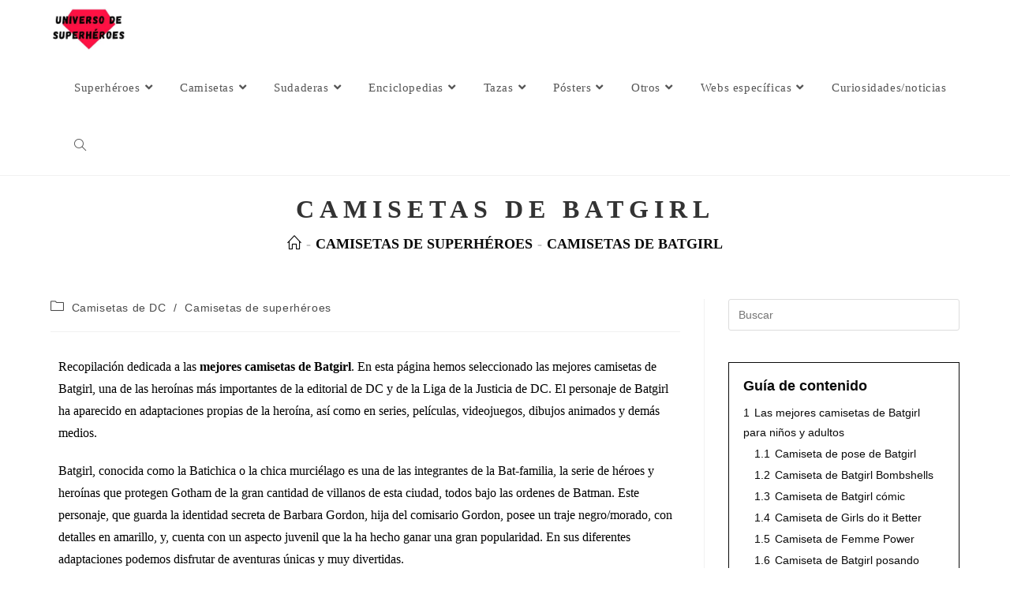

--- FILE ---
content_type: text/html; charset=UTF-8
request_url: https://universodesuperheroes.es/camisetas-de-batgirl
body_size: 26231
content:
<!DOCTYPE html><html class="html" lang="es"><head>
 <script type="litespeed/javascript" data-src="https://www.googletagmanager.com/gtag/js?id=G-91JRFK3E3K"></script> <script type="litespeed/javascript">window.dataLayer=window.dataLayer||[];function gtag(){dataLayer.push(arguments)}
gtag('js',new Date());gtag('config','G-91JRFK3E3K')</script> <meta name="google-adsense-account" content="ca-pub-9708862076869810"><meta charset="UTF-8"><link rel="preconnect" href="https://fonts.gstatic.com/" crossorigin /><link rel="profile" href="https://gmpg.org/xfn/11"><meta name='robots' content='index, follow, max-image-preview:large, max-snippet:-1, max-video-preview:-1' /><link rel="pingback" href="https://universodesuperheroes.es/xmlrpc.php"><meta name="viewport" content="width=device-width, initial-scale=1"><title>🥇 Camisetas de Batgirl 🥇 - Universo de superh&eacute;roes</title><meta name="description" content="Las mejores camisetas de Batgirl de DC. Camisetas de todas las tallas de la Liga de la Justicia. Compra tu camiseta de Batgirl." /><link rel="canonical" href="https://universodesuperheroes.es/camisetas-de-batgirl" /><meta property="og:locale" content="es_ES" /><meta property="og:type" content="article" /><meta property="og:title" content="🥇 Camisetas de Batgirl 🥇 - Universo de superh&eacute;roes" /><meta property="og:description" content="Las mejores camisetas de Batgirl de DC. Camisetas de todas las tallas de la Liga de la Justicia. Compra tu camiseta de Batgirl." /><meta property="og:url" content="https://universodesuperheroes.es/camisetas-de-batgirl" /><meta property="og:site_name" content="Universo de superh&eacute;roes" /><meta property="article:published_time" content="2023-02-15T10:02:00+00:00" /><meta property="og:image" content="https://universodesuperheroes.es/wp-content/uploads/2023/01/Las-mejores-camisetas-de-Batgirl-de-la-Liga-de-la-Justicia-de-DC-Camisetas-baratas-de-Batgirl-Comprar-camiseta-de-Batgirl-de-DC.jpg" /><meta property="og:image:width" content="800" /><meta property="og:image:height" content="800" /><meta property="og:image:type" content="image/jpeg" /><meta name="author" content="universodesuperheroes" /><meta name="twitter:card" content="summary_large_image" /><meta name="twitter:label1" content="Escrito por" /><meta name="twitter:data1" content="universodesuperheroes" /><meta name="twitter:label2" content="Tiempo de lectura" /><meta name="twitter:data2" content="6 minutos" /> <script type="application/ld+json" class="yoast-schema-graph">{"@context":"https://schema.org","@graph":[{"@type":"Article","@id":"https://universodesuperheroes.es/camisetas-de-batgirl#article","isPartOf":{"@id":"https://universodesuperheroes.es/camisetas-de-batgirl"},"author":{"name":"universodesuperheroes","@id":"https://universodesuperheroes.es/#/schema/person/a3bdd1410679966fe5e28aebf76e21bb"},"headline":"Camisetas de Batgirl","datePublished":"2023-02-15T10:02:00+00:00","mainEntityOfPage":{"@id":"https://universodesuperheroes.es/camisetas-de-batgirl"},"wordCount":544,"commentCount":0,"publisher":{"@id":"https://universodesuperheroes.es/#organization"},"image":{"@id":"https://universodesuperheroes.es/camisetas-de-batgirl#primaryimage"},"thumbnailUrl":"https://universodesuperheroes.es/wp-content/uploads/2023/01/Las-mejores-camisetas-de-Batgirl-de-la-Liga-de-la-Justicia-de-DC-Camisetas-baratas-de-Batgirl-Comprar-camiseta-de-Batgirl-de-DC.jpg","keywords":["Batgirl"],"articleSection":["Camisetas de DC","Camisetas de superhéroes"],"inLanguage":"es","potentialAction":[{"@type":"CommentAction","name":"Comment","target":["https://universodesuperheroes.es/camisetas-de-batgirl#respond"]}]},{"@type":"WebPage","@id":"https://universodesuperheroes.es/camisetas-de-batgirl","url":"https://universodesuperheroes.es/camisetas-de-batgirl","name":"🥇 Camisetas de Batgirl 🥇 - Universo de superh&eacute;roes","isPartOf":{"@id":"https://universodesuperheroes.es/#website"},"primaryImageOfPage":{"@id":"https://universodesuperheroes.es/camisetas-de-batgirl#primaryimage"},"image":{"@id":"https://universodesuperheroes.es/camisetas-de-batgirl#primaryimage"},"thumbnailUrl":"https://universodesuperheroes.es/wp-content/uploads/2023/01/Las-mejores-camisetas-de-Batgirl-de-la-Liga-de-la-Justicia-de-DC-Camisetas-baratas-de-Batgirl-Comprar-camiseta-de-Batgirl-de-DC.jpg","datePublished":"2023-02-15T10:02:00+00:00","description":"Las mejores camisetas de Batgirl de DC. Camisetas de todas las tallas de la Liga de la Justicia. Compra tu camiseta de Batgirl.","breadcrumb":{"@id":"https://universodesuperheroes.es/camisetas-de-batgirl#breadcrumb"},"inLanguage":"es","potentialAction":[{"@type":"ReadAction","target":["https://universodesuperheroes.es/camisetas-de-batgirl"]}]},{"@type":"ImageObject","inLanguage":"es","@id":"https://universodesuperheroes.es/camisetas-de-batgirl#primaryimage","url":"https://universodesuperheroes.es/wp-content/uploads/2023/01/Las-mejores-camisetas-de-Batgirl-de-la-Liga-de-la-Justicia-de-DC-Camisetas-baratas-de-Batgirl-Comprar-camiseta-de-Batgirl-de-DC.jpg","contentUrl":"https://universodesuperheroes.es/wp-content/uploads/2023/01/Las-mejores-camisetas-de-Batgirl-de-la-Liga-de-la-Justicia-de-DC-Camisetas-baratas-de-Batgirl-Comprar-camiseta-de-Batgirl-de-DC.jpg","width":800,"height":800,"caption":"Las mejores camisetas de Batgirl de la Liga de la Justicia de DC - Camisetas baratas de Batgirl - Comprar camiseta de Batgirl de DC"},{"@type":"BreadcrumbList","@id":"https://universodesuperheroes.es/camisetas-de-batgirl#breadcrumb","itemListElement":[{"@type":"ListItem","position":1,"name":"Portada","item":"https://universodesuperheroes.es/"},{"@type":"ListItem","position":2,"name":"Camisetas de Batgirl"}]},{"@type":"WebSite","@id":"https://universodesuperheroes.es/#website","url":"https://universodesuperheroes.es/","name":"Universo de superh&eacute;roes","description":"Los mejores productos de superh&eacute;roes de Marvel y DC","publisher":{"@id":"https://universodesuperheroes.es/#organization"},"potentialAction":[{"@type":"SearchAction","target":{"@type":"EntryPoint","urlTemplate":"https://universodesuperheroes.es/?s={search_term_string}"},"query-input":{"@type":"PropertyValueSpecification","valueRequired":true,"valueName":"search_term_string"}}],"inLanguage":"es"},{"@type":"Organization","@id":"https://universodesuperheroes.es/#organization","name":"Universo de superh&eacute;roes","url":"https://universodesuperheroes.es/","logo":{"@type":"ImageObject","inLanguage":"es","@id":"https://universodesuperheroes.es/#/schema/logo/image/","url":"https://universodesuperheroes.es/wp-content/uploads/2023/07/cropped-Universo-de-superheroes-LOGO-Menu.jpg","contentUrl":"https://universodesuperheroes.es/wp-content/uploads/2023/07/cropped-Universo-de-superheroes-LOGO-Menu.jpg","width":479,"height":256,"caption":"Universo de superh&eacute;roes"},"image":{"@id":"https://universodesuperheroes.es/#/schema/logo/image/"}},{"@type":"Person","@id":"https://universodesuperheroes.es/#/schema/person/a3bdd1410679966fe5e28aebf76e21bb","name":"universodesuperheroes","image":{"@type":"ImageObject","inLanguage":"es","@id":"https://universodesuperheroes.es/#/schema/person/image/","url":"https://secure.gravatar.com/avatar/d15f28362866b99fa53e121a59f330d8f0048c40308b7d2047f97fff8ffcf387?s=96&d=mm&r=g","contentUrl":"https://secure.gravatar.com/avatar/d15f28362866b99fa53e121a59f330d8f0048c40308b7d2047f97fff8ffcf387?s=96&d=mm&r=g","caption":"universodesuperheroes"},"sameAs":["https://universodesuperheroes.es"]}]}</script> <link rel='dns-prefetch' href='//fonts.googleapis.com' /><link rel="alternate" type="application/rss+xml" title="Universo de superh&eacute;roes &raquo; Feed" href="https://universodesuperheroes.es/feed" /><link rel="alternate" type="application/rss+xml" title="Universo de superh&eacute;roes &raquo; Feed de los comentarios" href="https://universodesuperheroes.es/comments/feed" /><link rel="alternate" type="application/rss+xml" title="Universo de superh&eacute;roes &raquo; Comentario Camisetas de Batgirl del feed" href="https://universodesuperheroes.es/camisetas-de-batgirl/feed" /><link rel="alternate" title="oEmbed (JSON)" type="application/json+oembed" href="https://universodesuperheroes.es/wp-json/oembed/1.0/embed?url=https%3A%2F%2Funiversodesuperheroes.es%2Fcamisetas-de-batgirl" /><link rel="alternate" title="oEmbed (XML)" type="text/xml+oembed" href="https://universodesuperheroes.es/wp-json/oembed/1.0/embed?url=https%3A%2F%2Funiversodesuperheroes.es%2Fcamisetas-de-batgirl&#038;format=xml" /><style id="litespeed-ccss">ul{box-sizing:border-box}:root{--wp--preset--font-size--normal:16px;--wp--preset--font-size--huge:42px}.screen-reader-text{border:0;clip:rect(1px,1px,1px,1px);clip-path:inset(50%);height:1px;margin:-1px;overflow:hidden;padding:0;position:absolute;width:1px;word-wrap:normal!important}body{--wp--preset--color--black:#000;--wp--preset--color--cyan-bluish-gray:#abb8c3;--wp--preset--color--white:#fff;--wp--preset--color--pale-pink:#f78da7;--wp--preset--color--vivid-red:#cf2e2e;--wp--preset--color--luminous-vivid-orange:#ff6900;--wp--preset--color--luminous-vivid-amber:#fcb900;--wp--preset--color--light-green-cyan:#7bdcb5;--wp--preset--color--vivid-green-cyan:#00d084;--wp--preset--color--pale-cyan-blue:#8ed1fc;--wp--preset--color--vivid-cyan-blue:#0693e3;--wp--preset--color--vivid-purple:#9b51e0;--wp--preset--gradient--vivid-cyan-blue-to-vivid-purple:linear-gradient(135deg,rgba(6,147,227,1) 0%,#9b51e0 100%);--wp--preset--gradient--light-green-cyan-to-vivid-green-cyan:linear-gradient(135deg,#7adcb4 0%,#00d082 100%);--wp--preset--gradient--luminous-vivid-amber-to-luminous-vivid-orange:linear-gradient(135deg,rgba(252,185,0,1) 0%,rgba(255,105,0,1) 100%);--wp--preset--gradient--luminous-vivid-orange-to-vivid-red:linear-gradient(135deg,rgba(255,105,0,1) 0%,#cf2e2e 100%);--wp--preset--gradient--very-light-gray-to-cyan-bluish-gray:linear-gradient(135deg,#eee 0%,#a9b8c3 100%);--wp--preset--gradient--cool-to-warm-spectrum:linear-gradient(135deg,#4aeadc 0%,#9778d1 20%,#cf2aba 40%,#ee2c82 60%,#fb6962 80%,#fef84c 100%);--wp--preset--gradient--blush-light-purple:linear-gradient(135deg,#ffceec 0%,#9896f0 100%);--wp--preset--gradient--blush-bordeaux:linear-gradient(135deg,#fecda5 0%,#fe2d2d 50%,#6b003e 100%);--wp--preset--gradient--luminous-dusk:linear-gradient(135deg,#ffcb70 0%,#c751c0 50%,#4158d0 100%);--wp--preset--gradient--pale-ocean:linear-gradient(135deg,#fff5cb 0%,#b6e3d4 50%,#33a7b5 100%);--wp--preset--gradient--electric-grass:linear-gradient(135deg,#caf880 0%,#71ce7e 100%);--wp--preset--gradient--midnight:linear-gradient(135deg,#020381 0%,#2874fc 100%);--wp--preset--duotone--dark-grayscale:url('#wp-duotone-dark-grayscale');--wp--preset--duotone--grayscale:url('#wp-duotone-grayscale');--wp--preset--duotone--purple-yellow:url('#wp-duotone-purple-yellow');--wp--preset--duotone--blue-red:url('#wp-duotone-blue-red');--wp--preset--duotone--midnight:url('#wp-duotone-midnight');--wp--preset--duotone--magenta-yellow:url('#wp-duotone-magenta-yellow');--wp--preset--duotone--purple-green:url('#wp-duotone-purple-green');--wp--preset--duotone--blue-orange:url('#wp-duotone-blue-orange');--wp--preset--font-size--small:13px;--wp--preset--font-size--medium:20px;--wp--preset--font-size--large:36px;--wp--preset--font-size--x-large:42px;--wp--preset--spacing--20:.44rem;--wp--preset--spacing--30:.67rem;--wp--preset--spacing--40:1rem;--wp--preset--spacing--50:1.5rem;--wp--preset--spacing--60:2.25rem;--wp--preset--spacing--70:3.38rem;--wp--preset--spacing--80:5.06rem}.fa,.fas{-moz-osx-font-smoothing:grayscale;-webkit-font-smoothing:antialiased;display:inline-block;font-style:normal;font-variant:normal;text-rendering:auto;line-height:1}.fa-angle-down:before{content:"\f107"}.fa-angle-right:before{content:"\f105"}.fa-angle-up:before{content:"\f106"}.fa-bars:before{content:"\f0c9"}.fa-fire-alt:before{content:"\f7e4"}.fa,.fas{font-family:"Font Awesome 5 Free"}.fa,.fas{font-weight:900}.icon-folder,.icon-magnifier{font-family:'simple-line-icons';speak:none;font-style:normal;font-weight:400;font-variant:normal;text-transform:none;line-height:1;-webkit-font-smoothing:antialiased;-moz-osx-font-smoothing:grayscale}.icon-folder:before{content:"\e089"}.icon-magnifier:before{content:"\e090"}html,body,div,span,h1,h2,p,a,img,b,i,ul,li,form,label,article,header,nav,section{margin:0;padding:0;border:0;outline:0;font-size:100%;font:inherit;vertical-align:baseline;font-family:inherit;font-size:100%;font-style:inherit;font-weight:inherit}article,header,nav,section{display:block}html{font-size:62.5%;overflow-y:scroll;-webkit-text-size-adjust:100%;-ms-text-size-adjust:100%}*,*:before,*:after{-webkit-box-sizing:border-box;-moz-box-sizing:border-box;box-sizing:border-box}article,header,main,nav,section{display:block}a img{border:0}img{max-width:100%;height:auto}html{-ms-overflow-x:hidden;overflow-x:hidden}body{font-family:"Open Sans",sans-serif;font-size:14px;line-height:1.8;color:#4a4a4a;overflow-wrap:break-word;word-wrap:break-word}body{background-color:#fff}i{font-style:italic}.screen-reader-text{border:0;clip:rect(1px,1px,1px,1px);clip-path:inset(50%);height:1px;margin:-1px;font-size:14px!important;font-weight:400;overflow:hidden;padding:0;position:absolute!important;width:1px;word-wrap:normal!important}html{font-family:sans-serif;-ms-text-size-adjust:100%;-webkit-text-size-adjust:100%}body{margin:0}article,header,main,nav,section{display:block}a{background-color:rgba(0,0,0,0)}b{font-weight:600}img{border:0}svg:not(:root){overflow:hidden}button,input{color:inherit;font:inherit;margin:0}button{overflow:visible}button{text-transform:none}button{-webkit-appearance:button}button::-moz-focus-inner,input::-moz-focus-inner{border:0;padding:0}input{line-height:normal}input[type=search]::-webkit-search-cancel-button,input[type=search]::-webkit-search-decoration{-webkit-appearance:none}.container{width:1200px;max-width:90%;margin:0 auto}#wrap{position:relative}#main{position:relative}#main #content-wrap{padding-top:50px;padding-bottom:50px}.content-area{float:left;position:relative;width:72%;padding-right:30px;border-right-width:1px;border-style:solid;border-color:#f1f1f1}body.content-full-screen #content-wrap{width:100%!important;max-width:none!important;padding:0!important;border:0!important}.content-full-screen .content-area{float:none;width:100%!important;max-width:none!important;padding:0!important;margin:0!important;border:0!important}@media only screen and (max-width:959px){.container{max-width:90%}.content-area{float:none!important;width:100%;margin-bottom:40px;border:0}body:not(.separate-layout) .content-area{padding:0!important}#main #content-wrap.container{width:auto!important}}@media only screen and (max-width:767px){#wrap{width:100%!important}}img{max-width:100%;height:auto;vertical-align:middle}img[class*=attachment-]{height:auto}.clr:after{content:"";display:block;visibility:hidden;clear:both;zoom:1;height:0}a{color:#333}a{text-decoration:none}h1,h2{font-weight:600;margin:0 0 20px;color:#333;line-height:1.4}h1{font-size:23px}h2{font-size:20px}p{margin:0 0 20px}ul{margin:15px 0 15px 20px}li ul{margin:0 0 0 25px}form input[type=search]{display:inline-block;min-height:40px;width:100%;font-size:14px;line-height:1.8;padding:6px 12px;vertical-align:middle;background-color:rgba(0,0,0,0);color:#333;border:1px solid #ddd;-webkit-border-radius:3px;-moz-border-radius:3px;-ms-border-radius:3px;border-radius:3px}input[type=search]{-webkit-appearance:none}input[type=search]::-webkit-search-decoration,input[type=search]::-webkit-search-cancel-button,input[type=search]::-webkit-search-results-button,input[type=search]::-webkit-search-results-decoration{display:none}form label{margin-bottom:3px}button[type=submit]{display:inline-block;font-family:inherit;background-color:#13aff0;color:#fff;font-size:12px;font-weight:600;text-transform:uppercase;margin:0;padding:14px 20px;border:0;text-align:center;letter-spacing:.1em;line-height:1}button::-moz-focus-inner{padding:0;border:0}#site-header{position:relative;width:100%;background-color:#fff;border-bottom:1px solid #f1f1f1;z-index:100}#site-header-inner{position:relative;height:100%}#site-logo{float:left;height:100%;display:table}#site-logo #site-logo-inner{display:table-cell;vertical-align:middle;height:74px}@media only screen and (max-width:767px){#site-logo{margin-top:0!important;margin-bottom:0!important}}#site-navigation-wrap{float:right;position:relative;right:-15px}#site-navigation-wrap .dropdown-menu{list-style:none;margin:0;padding:0}#site-navigation-wrap .dropdown-menu>li{float:left;position:relative}#site-navigation-wrap .dropdown-menu>li>a{display:block;font-size:13px;line-height:74px;color:#555;padding:0 15px;letter-spacing:.6px}#site-navigation-wrap .dropdown-menu>li>a.site-search-toggle{letter-spacing:0}#site-navigation-wrap .dropdown-menu>li>a .nav-arrow{padding-left:6px;line-height:1}.sf-menu,.sf-menu *{margin:0;padding:0;list-style:none}.sf-menu li.menu-item{position:relative;white-space:nowrap;white-space:normal}.sf-menu ul.sub-menu{position:absolute;visibility:hidden;top:100%;left:0;z-index:9999}.sf-menu>li{float:left}.sf-menu a.menu-link{display:block;position:relative;zoom:1}.sf-menu ul.sub-menu ul{top:0;left:100%;visibility:visible}.dropdown-menu,.dropdown-menu *{margin:0;padding:0;list-style:none}.dropdown-menu .sub-menu{display:none;position:absolute;top:100%;left:0;background-color:#fff;border-top:3px solid #13aff0;min-width:180px;line-height:1;text-align:left;z-index:999;-webkit-box-shadow:0 2px 6px rgba(0,0,0,.1);-moz-box-shadow:0 2px 6px rgba(0,0,0,.1);box-shadow:0 2px 6px rgba(0,0,0,.1)}.dropdown-menu li .sub-menu li.menu-item{display:block;float:none}.dropdown-menu ul .sub-menu{top:0;left:100%;margin-top:-3px}.dropdown-menu ul li.menu-item{display:block;border-bottom:1px solid #f1f1f1}.dropdown-menu ul li.menu-item:last-child{border-bottom:0}.dropdown-menu ul li a.menu-link{display:block;position:relative;float:none;font-size:12px;font-weight:400;line-height:1.2em;letter-spacing:.6px;padding:12px 15px;text-transform:capitalize}.dropdown-menu ul li a.menu-link .nav-arrow{position:absolute;top:50%;right:15px;margin-top:-6.5px;padding:0}.dropdown-menu ul li a.menu-link i{position:relative;width:20px;text-align:center;margin-right:3px}.dropdown-menu li a.menu-link i{padding-right:5px}.oceanwp-mobile-menu-icon{display:none;position:relative}.oceanwp-mobile-menu-icon.mobile-right{float:right}.oceanwp-mobile-menu-icon a{font-size:13px;line-height:74px;color:#555;padding-left:15px;letter-spacing:.6px}.oceanwp-mobile-menu-icon a:first-child{padding-left:0}.oceanwp-mobile-menu-icon a.mobile-menu .oceanwp-text,.oceanwp-mobile-menu-icon a.mobile-menu .oceanwp-close-text{padding-left:6px}.oceanwp-mobile-menu-icon a.mobile-menu .oceanwp-close-text{display:none}#searchform-dropdown{position:absolute;right:0;background-color:#fff;border-top:3px solid #13aff0;top:100%;padding:15px;width:260px;-webkit-box-shadow:0 2px 7px rgba(0,0,0,.1);-moz-box-shadow:0 2px 7px rgba(0,0,0,.1);box-shadow:0 2px 7px rgba(0,0,0,.1);visibility:hidden;-moz-opacity:0;-webkit-opacity:0;opacity:0;z-index:10000}#searchform-dropdown input{display:block;background-color:rgba(0,0,0,0);-webkit-border-radius:0;-moz-border-radius:0;-ms-border-radius:0;border-radius:0;margin:0}#mobile-dropdown{display:none;position:absolute;top:100%;left:0;width:100%;background-color:#fff;max-height:400px;overflow-y:auto;-webkit-box-shadow:0 2px 6px rgba(0,0,0,.1);-moz-box-shadow:0 2px 6px rgba(0,0,0,.1);box-shadow:0 2px 6px rgba(0,0,0,.1)}#mobile-dropdown ul{margin:0;list-style:none}#mobile-dropdown ul li{border-bottom:1px solid rgba(0,0,0,.035)}#mobile-dropdown ul li a{display:block;position:relative;padding:12px 40px;text-align:left}#mobile-dropdown ul li a i{margin-right:10px}#mobile-dropdown ul li ul{display:none;border-top:1px solid rgba(0,0,0,.035);margin-left:0;background-color:rgba(0,0,0,.02)}#mobile-dropdown ul li.search-toggle-li{display:none}#mobile-dropdown #mobile-menu-search{display:block;padding:20px 40px}#mobile-dropdown #mobile-menu-search form{position:relative}#mobile-dropdown #mobile-menu-search form input{padding:6px 45px 6px 12px!important;margin-top:0!important;-webkit-box-sizing:inherit;-moz-box-sizing:inherit;box-sizing:inherit}#mobile-dropdown #mobile-menu-search form button{display:block;position:absolute;right:10px;height:30px;line-height:30px;width:30px;padding:0;text-align:center;top:50%;margin-top:-15px;background-color:rgba(0,0,0,0)!important;color:#555;border:0}.page-header{position:relative;background-color:#f5f5f5;padding:34px 0}.page-header .container{position:relative}.page-header-title{display:block;font-size:24px;line-height:1.4em;font-weight:400;margin:0;color:#333}.centered-page-header .page-header-title{max-width:100%!important}.centered-page-header{text-align:center}.centered-page-header .page-header-title{font-size:32px}.site-breadcrumbs{position:absolute;right:0;top:50%;max-width:50%;height:32px;line-height:32px;margin-top:-16px;font-size:13px;color:#c6c6c6;font-weight:400;white-space:nowrap;overflow:hidden}.site-breadcrumbs.position-under-title,.centered-page-header .site-breadcrumbs{position:inherit;top:auto;right:auto;margin-top:0;max-width:100%}@media only screen and (max-width:959px){body.has-breadcrumbs .page-header-title{max-width:100%;width:100%}}@media only screen and (max-width:959px){.site-breadcrumbs{position:inherit;top:auto;left:auto;right:auto;max-width:100%;margin-top:0}}@media only screen and (max-width:767px){.page-header{background-attachment:initial!important}.centered-page-header .page-header-title{font-size:24px}body.has-breadcrumbs .page-header-title{max-width:100%;width:100%}}ul.meta{display:flex;flex-wrap:wrap;justify-content:flex-start;color:#4a4a4a;font-size:14px;line-height:1.3;margin:0 0 20px;padding:0 0 10px;list-style:none}ul.meta li{line-height:1.5;align-self:flex-end;flex-wrap:nowrap;padding-bottom:5px}ul.meta li:after{padding:0 6px;font-weight:700}ul.meta li:last-child:after{display:none;padding:0}ul.meta li a{color:#4a4a4a}ul.meta li i{padding-right:6px;font-size:17px}ul.meta li .owp-sep{padding:0 5px}.single-post ul.meta{font-size:14.5px;border-bottom:1px solid #f1f1f1;padding-bottom:15px}.single-post ul.meta li:after{padding:0 8px}.single-post ul.meta li i{padding-right:9px}.single-post ul.ospm-default li:after{content:"-"}.single .entry-content{margin-bottom:20px}#scroll-top{display:none;opacity:0;position:fixed;right:20px;bottom:20px;width:40px;height:40px;line-height:40px;background-color:rgba(0,0,0,.4);color:#fff;font-size:18px;-webkit-border-radius:2px;-moz-border-radius:2px;-ms-border-radius:2px;border-radius:2px;text-align:center;z-index:100;-webkit-box-sizing:content-box;-moz-box-sizing:content-box;box-sizing:content-box}@media only screen and (max-width:480px){#scroll-top{right:10px;bottom:10px;width:26px;height:26px;line-height:24px;font-size:14px}}#mobile-menu-search{display:none}button::-moz-focus-inner{padding:0;border:0}@media only screen and (max-width:959px){body.default-breakpoint #site-navigation-wrap{display:none}body.default-breakpoint .oceanwp-mobile-menu-icon{display:inline-flex}}.screen-reader-text{position:absolute;top:-10000em;width:1px;height:1px;margin:-1px;padding:0;overflow:hidden;clip:rect(0,0,0,0);border:0}.elementor{-webkit-hyphens:manual;hyphens:manual}.elementor *,.elementor :after,.elementor :before{box-sizing:border-box}.elementor a{box-shadow:none;text-decoration:none}.elementor img{height:auto;max-width:100%;border:none;border-radius:0;box-shadow:none}.elementor-element{--flex-direction:initial;--flex-wrap:initial;--justify-content:initial;--align-items:initial;--align-content:initial;--gap:initial;--flex-basis:initial;--flex-grow:initial;--flex-shrink:initial;--order:initial;--align-self:initial;flex-basis:var(--flex-basis);flex-grow:var(--flex-grow);flex-shrink:var(--flex-shrink);order:var(--order);align-self:var(--align-self)}.elementor-align-center{text-align:center}.elementor-align-center .elementor-button{width:auto}:root{--page-title-display:block}.elementor-section{position:relative}.elementor-section .elementor-container{display:flex;margin-right:auto;margin-left:auto;position:relative}@media (max-width:1024px){.elementor-section .elementor-container{flex-wrap:wrap}}.elementor-section.elementor-section-boxed>.elementor-container{max-width:1140px}.elementor-widget-wrap{position:relative;width:100%;flex-wrap:wrap;align-content:flex-start}.elementor:not(.elementor-bc-flex-widget) .elementor-widget-wrap{display:flex}.elementor-widget-wrap>.elementor-element{width:100%}.elementor-widget{position:relative}.elementor-widget:not(:last-child){margin-bottom:20px}.elementor-column{position:relative;min-height:1px;display:flex}.elementor-column-gap-default>.elementor-column>.elementor-element-populated{padding:10px}@media (min-width:768px){.elementor-column.elementor-col-100{width:100%}}@media (max-width:767px){.elementor-column{width:100%}}.elementor-button{display:inline-block;line-height:1;background-color:#818a91;font-size:15px;padding:12px 24px;border-radius:3px;color:#fff;fill:#fff;text-align:center}.elementor-button:visited{color:#fff}.elementor-button-content-wrapper{display:flex;justify-content:center}.elementor-button-icon{flex-grow:0;order:5}.elementor-button-text{flex-grow:1;order:10;display:inline-block}.elementor-button.elementor-size-md{font-size:16px;padding:15px 30px;border-radius:4px}.elementor-button .elementor-align-icon-left{margin-right:5px;order:5}.elementor-button span{text-decoration:inherit}.elementor-element.elementor-button-success .elementor-button{background-color:#5cb85c}.elementor-widget-image{text-align:center}.elementor-widget-image a{display:inline-block}.elementor-widget-image img{vertical-align:middle;display:inline-block}.elementor-kit-5{--e-global-color-primary:#6ec1e4;--e-global-color-secondary:#54595f;--e-global-color-text:#7a7a7a;--e-global-color-accent:#61ce70;--e-global-typography-primary-font-family:"Roboto";--e-global-typography-primary-font-weight:600;--e-global-typography-secondary-font-family:"Roboto Slab";--e-global-typography-secondary-font-weight:400;--e-global-typography-text-font-family:"Roboto";--e-global-typography-text-font-weight:400;--e-global-typography-accent-font-family:"Roboto";--e-global-typography-accent-font-weight:500}.elementor-section.elementor-section-boxed>.elementor-container{max-width:1140px}.elementor-widget:not(:last-child){margin-bottom:20px}.elementor-element{--widgets-spacing:20px}@media (max-width:1024px){.elementor-section.elementor-section-boxed>.elementor-container{max-width:1024px}}@media (max-width:767px){.elementor-section.elementor-section-boxed>.elementor-container{max-width:767px}}.elementor-widget-text-editor{color:var(--e-global-color-text);font-family:var(--e-global-typography-text-font-family),Sans-serif;font-weight:var(--e-global-typography-text-font-weight)}.elementor-widget-button .elementor-button{font-family:var(--e-global-typography-accent-font-family),Sans-serif;font-weight:var(--e-global-typography-accent-font-weight);background-color:var(--e-global-color-accent)}.elementor-5680 .elementor-element.elementor-element-df843c2 .elementor-button .elementor-align-icon-left{margin-right:15px}.elementor-5680 .elementor-element.elementor-element-df843c2 .elementor-button{background-color:#e38411}.fa,.fas{-moz-osx-font-smoothing:grayscale;-webkit-font-smoothing:antialiased;display:inline-block;font-style:normal;font-variant:normal;text-rendering:auto;line-height:1}.fa-angle-down:before{content:"\f107"}.fa-angle-right:before{content:"\f105"}.fa-angle-up:before{content:"\f106"}.fa-bars:before{content:"\f0c9"}.fa-fire-alt:before{content:"\f7e4"}.fa,.fas{font-family:"Font Awesome 5 Free";font-weight:900}.page-header{background-color:#fff}a{color:#0a0a0a}.container{width:4096px}.page-header{padding:10px 0 0}body{color:#0a0a0a}h1,h2{color:#0a0a0a}h2{color:#0a0a0a}#site-navigation-wrap .dropdown-menu>li>a,.oceanwp-mobile-menu-icon a{font-family:Expletus Sans;font-weight:300;font-style:normal;font-size:15px}.dropdown-menu ul li a.menu-link{font-family:Expletus Sans;font-weight:300;font-style:normal;font-size:10px;text-transform:none}.page-header .page-header-title{font-family:Mako;font-weight:900;font-style:normal;line-height:2;letter-spacing:7px;text-transform:uppercase}.site-breadcrumbs{font-family:Mako;font-weight:600;font-style:normal;font-size:18px;text-transform:uppercase}.lwptoc_item{margin-top:2px}.lwptoc_item:first-child{margin-top:0}.lwptoc_item_number{margin-right:2px}.lwptoc_itemWrap .lwptoc_itemWrap{margin:2px 0 0 14px}.lwptoc-baseItems .lwptoc_items{font-size:90%}.lwptoc-notInherit .lwptoc_i DIV A{box-shadow:none!important;border:none!important;text-decoration:none!important}.lwptoc-light .lwptoc_i A{color:#3175e4}.lwptoc-light .lwptoc_items A:visited{color:#000394}</style><script type="litespeed/javascript">WebFontConfig={google:{families:["Mako:100,200,300,400,500,600,700,800,900,100i,200i,300i,400i,500i,600i,700i,800i,900i:latin","Expletus Sans:100,200,300,400,500,600,700,800,900,100i,200i,300i,400i,500i,600i,700i,800i,900i:latin"]}};if(typeof WebFont==="object"&&typeof WebFont.load==="function"){WebFont.load(WebFontConfig)}</script><script data-optimized="1" type="litespeed/javascript" data-src="https://universodesuperheroes.es/wp-content/plugins/litespeed-cache/assets/js/webfontloader.min.js"></script><link rel="preload" data-asynced="1" data-optimized="2" as="style" onload="this.onload=null;this.rel='stylesheet'" href="https://universodesuperheroes.es/wp-content/litespeed/css/0567fd1e43f76f02a63bdf160a831929.css?ver=e14bf" /><script type="litespeed/javascript">!function(a){"use strict";var b=function(b,c,d){function e(a){return h.body?a():void setTimeout(function(){e(a)})}function f(){i.addEventListener&&i.removeEventListener("load",f),i.media=d||"all"}var g,h=a.document,i=h.createElement("link");if(c)g=c;else{var j=(h.body||h.getElementsByTagName("head")[0]).childNodes;g=j[j.length-1]}var k=h.styleSheets;i.rel="stylesheet",i.href=b,i.media="only x",e(function(){g.parentNode.insertBefore(i,c?g:g.nextSibling)});var l=function(a){for(var b=i.href,c=k.length;c--;)if(k[c].href===b)return a();setTimeout(function(){l(a)})};return i.addEventListener&&i.addEventListener("load",f),i.onloadcssdefined=l,l(f),i};"undefined"!=typeof exports?exports.loadCSS=b:a.loadCSS=b}("undefined"!=typeof global?global:this);!function(a){if(a.loadCSS){var b=loadCSS.relpreload={};if(b.support=function(){try{return a.document.createElement("link").relList.supports("preload")}catch(b){return!1}},b.poly=function(){for(var b=a.document.getElementsByTagName("link"),c=0;c<b.length;c++){var d=b[c];"preload"===d.rel&&"style"===d.getAttribute("as")&&(a.loadCSS(d.href,d,d.getAttribute("media")),d.rel=null)}},!b.support()){b.poly();var c=a.setInterval(b.poly,300);a.addEventListener&&a.addEventListener("load",function(){b.poly(),a.clearInterval(c)}),a.attachEvent&&a.attachEvent("onload",function(){a.clearInterval(c)})}}}(this);</script><link rel="preload" as="image" href="https://universodesuperheroes.es/wp-content/uploads/2023/07/cropped-Universo-de-superheroes-LOGO-Menu.jpg"> <script src="https://universodesuperheroes.es/wp-includes/js/jquery/jquery.min.js" id="jquery-core-js"></script> <link rel="https://api.w.org/" href="https://universodesuperheroes.es/wp-json/" /><link rel="alternate" title="JSON" type="application/json" href="https://universodesuperheroes.es/wp-json/wp/v2/posts/11003" /><link rel="EditURI" type="application/rsd+xml" title="RSD" href="https://universodesuperheroes.es/xmlrpc.php?rsd" /><meta name="generator" content="WordPress 6.9" /><link rel='shortlink' href='https://universodesuperheroes.es/?p=11003' /><meta name="generator" content="Elementor 3.34.0; features: additional_custom_breakpoints; settings: css_print_method-external, google_font-enabled, font_display-auto"><link rel="icon" href="https://universodesuperheroes.es/wp-content/uploads/2021/04/cropped-Universo-de-Superheroes-Logo-de-Universo-de-Superheroes-de-Marvel-y-DC-32x32.jpg" sizes="32x32" /><link rel="icon" href="https://universodesuperheroes.es/wp-content/uploads/2021/04/cropped-Universo-de-Superheroes-Logo-de-Universo-de-Superheroes-de-Marvel-y-DC-192x192.jpg" sizes="192x192" /><link rel="apple-touch-icon" href="https://universodesuperheroes.es/wp-content/uploads/2021/04/cropped-Universo-de-Superheroes-Logo-de-Universo-de-Superheroes-de-Marvel-y-DC-180x180.jpg" /><meta name="msapplication-TileImage" content="https://universodesuperheroes.es/wp-content/uploads/2021/04/cropped-Universo-de-Superheroes-Logo-de-Universo-de-Superheroes-de-Marvel-y-DC-270x270.jpg" /></head><body class="wp-singular post-template-default single single-post postid-11003 single-format-standard wp-custom-logo wp-embed-responsive wp-theme-oceanwp cookies-not-set oceanwp-theme dropdown-mobile default-breakpoint has-sidebar content-right-sidebar post-in-category-camisetas-de-dc post-in-category-camisetas has-breadcrumbs has-blog-grid has-fixed-footer elementor-default elementor-kit-5 elementor-page elementor-page-11003" itemscope="itemscope" itemtype="https://schema.org/Article"><div id="outer-wrap" class="site clr"><a class="skip-link screen-reader-text" href="#main">Ir al contenido</a><div id="wrap" class="clr"><header id="site-header" class="minimal-header clr" data-height="74" itemscope="itemscope" itemtype="https://schema.org/WPHeader" role="banner"><div id="site-header-inner" class="clr container"><div id="site-logo" class="clr" itemscope itemtype="https://schema.org/Brand" ><div id="site-logo-inner" class="clr"><a href="https://universodesuperheroes.es/" class="custom-logo-link" rel="home"><img fetchpriority="high" width="479" height="256" src="https://universodesuperheroes.es/wp-content/uploads/2023/07/cropped-Universo-de-superheroes-LOGO-Menu.jpg" class="custom-logo" alt="Cropped Universo De Superheroes Logo Menu.jpg" decoding="sync" srcset="https://universodesuperheroes.es/wp-content/uploads/2023/07/cropped-Universo-de-superheroes-LOGO-Menu.jpg 479w, https://universodesuperheroes.es/wp-content/uploads/2023/07/cropped-Universo-de-superheroes-LOGO-Menu-300x160.jpg 300w" sizes="(max-width: 479px) 100vw, 479px"/></a></div></div><div id="site-navigation-wrap" class="clr"><nav id="site-navigation" class="navigation main-navigation clr" itemscope="itemscope" itemtype="https://schema.org/SiteNavigationElement" role="navigation" ><ul id="menu-menu-principal" class="main-menu dropdown-menu sf-menu"><li id="menu-item-3997" class="menu-item menu-item-type-taxonomy menu-item-object-category menu-item-has-children dropdown menu-item-3997"><a href="https://universodesuperheroes.es/secciones/superheroes" class="menu-link"><span class="text-wrap">Superhéroes<i class="nav-arrow fa fa-angle-down" aria-hidden="true" role="img"></i></span></a><ul class="sub-menu"><li id="menu-item-7339" class="menu-item menu-item-type-custom menu-item-object-custom menu-item-7339"><a href="https://universodesuperheroes.es/secciones/superheroes" class="menu-link"><span class="text-wrap">Todos los superhéroes</span></a></li><li id="menu-item-4006" class="menu-item menu-item-type-post_type menu-item-object-post menu-item-4006"><a href="https://universodesuperheroes.es/superheroes-de-marvel" class="menu-link"><span class="text-wrap">Superhéroes de Marvel</span></a></li><li id="menu-item-3998" class="menu-item menu-item-type-post_type menu-item-object-post menu-item-3998"><a href="https://universodesuperheroes.es/superheroes-de-dc" class="menu-link"><span class="text-wrap">Superhéroes de DC</span></a></li></ul></li><li id="menu-item-1418" class="menu-item menu-item-type-taxonomy menu-item-object-category current-post-ancestor current-menu-parent current-post-parent menu-item-has-children dropdown menu-item-1418"><a href="https://universodesuperheroes.es/secciones/camisetas" class="menu-link"><span class="text-wrap">Camisetas<i class="nav-arrow fa fa-angle-down" aria-hidden="true" role="img"></i></span></a><ul class="sub-menu"><li id="menu-item-4119" class="menu-item menu-item-type-taxonomy menu-item-object-category current-post-ancestor current-menu-parent current-post-parent menu-item-4119"><a href="https://universodesuperheroes.es/secciones/camisetas" class="menu-link"><span class="text-wrap">Todas las camisetas</span></a></li><li id="menu-item-3089" class="menu-item menu-item-type-taxonomy menu-item-object-category menu-item-3089"><a href="https://universodesuperheroes.es/secciones/camisetas/camisetas-de-marvel" class="menu-link"><span class="text-wrap">Camisetas de Marvel</span></a></li><li id="menu-item-3090" class="menu-item menu-item-type-taxonomy menu-item-object-category current-post-ancestor current-menu-parent current-post-parent menu-item-3090"><a href="https://universodesuperheroes.es/secciones/camisetas/camisetas-de-dc" class="menu-link"><span class="text-wrap">Camisetas de DC</span></a></li></ul></li><li id="menu-item-5627" class="menu-item menu-item-type-taxonomy menu-item-object-category menu-item-has-children dropdown menu-item-5627"><a href="https://universodesuperheroes.es/secciones/sudaderas" class="menu-link"><span class="text-wrap">Sudaderas<i class="nav-arrow fa fa-angle-down" aria-hidden="true" role="img"></i></span></a><ul class="sub-menu"><li id="menu-item-5681" class="menu-item menu-item-type-custom menu-item-object-custom menu-item-5681"><a href="https://universodesuperheroes.es/secciones/sudaderas" class="menu-link"><span class="text-wrap">Todas las sudaderas</span></a></li><li id="menu-item-5628" class="menu-item menu-item-type-taxonomy menu-item-object-category menu-item-5628"><a href="https://universodesuperheroes.es/secciones/sudaderas/sudaderas-de-marvel" class="menu-link"><span class="text-wrap">Sudaderas de Marvel</span></a></li><li id="menu-item-5629" class="menu-item menu-item-type-taxonomy menu-item-object-category menu-item-5629"><a href="https://universodesuperheroes.es/secciones/sudaderas/sudaderas-de-dc" class="menu-link"><span class="text-wrap">Sudaderas de DC</span></a></li></ul></li><li id="menu-item-3086" class="menu-item menu-item-type-custom menu-item-object-custom menu-item-has-children dropdown menu-item-3086"><a href="https://universodesuperheroes.es/secciones/enciclopedias" class="menu-link"><span class="text-wrap">Enciclopedias<i class="nav-arrow fa fa-angle-down" aria-hidden="true" role="img"></i></span></a><ul class="sub-menu"><li id="menu-item-4125" class="menu-item menu-item-type-taxonomy menu-item-object-category menu-item-4125"><a href="https://universodesuperheroes.es/secciones/enciclopedias" class="menu-link"><span class="text-wrap">Todas las enciclopedias</span></a></li><li id="menu-item-2286" class="menu-item menu-item-type-post_type menu-item-object-post menu-item-2286"><a href="https://universodesuperheroes.es/las-mejores-enciclopedias-de-marvel" class="menu-link"><span class="text-wrap">Enciclopedias de Marvel</span></a></li><li id="menu-item-3085" class="menu-item menu-item-type-post_type menu-item-object-post menu-item-3085"><a href="https://universodesuperheroes.es/las-mejores-enciclopedias-de-dc" class="menu-link"><span class="text-wrap">Enciclopedias de DC</span></a></li></ul></li><li id="menu-item-1417" class="menu-item menu-item-type-taxonomy menu-item-object-category menu-item-has-children dropdown menu-item-1417"><a href="https://universodesuperheroes.es/secciones/tazas" class="menu-link"><span class="text-wrap">Tazas<i class="nav-arrow fa fa-angle-down" aria-hidden="true" role="img"></i></span></a><ul class="sub-menu"><li id="menu-item-4120" class="menu-item menu-item-type-taxonomy menu-item-object-category menu-item-4120"><a href="https://universodesuperheroes.es/secciones/tazas" class="menu-link"><span class="text-wrap">Todas las tazas</span></a></li><li id="menu-item-3091" class="menu-item menu-item-type-taxonomy menu-item-object-category menu-item-3091"><a href="https://universodesuperheroes.es/secciones/tazas/tazas-de-marvel" class="menu-link"><span class="text-wrap">Tazas de Marvel</span></a></li><li id="menu-item-3096" class="menu-item menu-item-type-taxonomy menu-item-object-category menu-item-3096"><a href="https://universodesuperheroes.es/secciones/tazas/tazas-de-dc" class="menu-link"><span class="text-wrap">Tazas de DC</span></a></li></ul></li><li id="menu-item-8462" class="menu-item menu-item-type-custom menu-item-object-custom menu-item-has-children dropdown menu-item-8462"><a href="https://universodesuperheroes.es/secciones/posters" class="menu-link"><span class="text-wrap">Pósters<i class="nav-arrow fa fa-angle-down" aria-hidden="true" role="img"></i></span></a><ul class="sub-menu"><li id="menu-item-8461" class="menu-item menu-item-type-custom menu-item-object-custom menu-item-8461"><a href="https://universodesuperheroes.es/secciones/posters" class="menu-link"><span class="text-wrap">Todos los pósters</span></a></li><li id="menu-item-8463" class="menu-item menu-item-type-custom menu-item-object-custom menu-item-8463"><a href="https://universodesuperheroes.es/secciones/posters/posters-de-marvel" class="menu-link"><span class="text-wrap">Pósters de Marvel</span></a></li><li id="menu-item-8464" class="menu-item menu-item-type-custom menu-item-object-custom menu-item-8464"><a href="https://universodesuperheroes.es/secciones/posters/posters-de-dc" class="menu-link"><span class="text-wrap">Pósters de DC</span></a></li></ul></li><li id="menu-item-5847" class="menu-item menu-item-type-custom menu-item-object-custom menu-item-home menu-item-has-children dropdown menu-item-5847"><a href="https://universodesuperheroes.es" class="menu-link"><span class="text-wrap">Otros<i class="nav-arrow fa fa-angle-down" aria-hidden="true" role="img"></i></span></a><ul class="sub-menu"><li id="menu-item-5848" class="menu-item menu-item-type-custom menu-item-object-custom menu-item-5848"><a href="https://universodesuperheroes.es/secciones/armas-y-armaduras" class="menu-link"><span class="text-wrap">Armas y armaduras</span></a></li><li id="menu-item-3807" class="menu-item menu-item-type-taxonomy menu-item-object-category menu-item-has-children dropdown menu-item-3807"><a href="https://universodesuperheroes.es/secciones/disfraces" class="menu-link"><span class="text-wrap">Disfraces<i class="nav-arrow fa fa-angle-right" aria-hidden="true" role="img"></i></span></a><ul class="sub-menu"><li id="menu-item-4122" class="menu-item menu-item-type-taxonomy menu-item-object-category menu-item-4122"><a href="https://universodesuperheroes.es/secciones/disfraces" class="menu-link"><span class="text-wrap">Todos los disfraces</span></a></li><li id="menu-item-3809" class="menu-item menu-item-type-taxonomy menu-item-object-category menu-item-3809"><a href="https://universodesuperheroes.es/secciones/disfraces/disfraces-de-marvel" class="menu-link"><span class="text-wrap">Disfraces de Marvel</span></a></li><li id="menu-item-3808" class="menu-item menu-item-type-taxonomy menu-item-object-category menu-item-3808"><a href="https://universodesuperheroes.es/secciones/disfraces/disfraces-de-dc" class="menu-link"><span class="text-wrap">Disfraces de DC</span></a></li></ul></li><li id="menu-item-1419" class="menu-item menu-item-type-taxonomy menu-item-object-category menu-item-has-children dropdown menu-item-1419"><a href="https://universodesuperheroes.es/secciones/funko-pop" class="menu-link"><span class="text-wrap">FUNKO<i class="nav-arrow fa fa-angle-right" aria-hidden="true" role="img"></i></span></a><ul class="sub-menu"><li id="menu-item-4121" class="menu-item menu-item-type-taxonomy menu-item-object-category menu-item-4121"><a href="https://universodesuperheroes.es/secciones/funko-pop" class="menu-link"><span class="text-wrap">Todos los FUNKO POP</span></a></li><li id="menu-item-3087" class="menu-item menu-item-type-taxonomy menu-item-object-category menu-item-3087"><a href="https://universodesuperheroes.es/secciones/funko-pop/funko-pop-de-marvel" class="menu-link"><span class="text-wrap">FUNKO POP de Marvel</span></a></li><li id="menu-item-3088" class="menu-item menu-item-type-taxonomy menu-item-object-category menu-item-3088"><a href="https://universodesuperheroes.es/secciones/funko-pop/funko-pop-de-dc" class="menu-link"><span class="text-wrap">FUNKO POP de DC</span></a></li><li id="menu-item-4132" class="menu-item menu-item-type-custom menu-item-object-custom menu-item-4132"><a href="https://losmejoresfunkopop.com" class="menu-link"><span class="text-wrap">Web específica FUNKO POP</span></a></li></ul></li><li id="menu-item-7736" class="menu-item menu-item-type-custom menu-item-object-custom menu-item-has-children dropdown menu-item-7736"><a href="https://universodesuperheroes.es/secciones/llaveros" class="menu-link"><span class="text-wrap">Llaveros<i class="nav-arrow fa fa-angle-right" aria-hidden="true" role="img"></i></span></a><ul class="sub-menu"><li id="menu-item-7737" class="menu-item menu-item-type-custom menu-item-object-custom menu-item-7737"><a href="https://universodesuperheroes.es/secciones/llaveros" class="menu-link"><span class="text-wrap">Todos los llaveros</span></a></li><li id="menu-item-7739" class="menu-item menu-item-type-custom menu-item-object-custom menu-item-7739"><a href="https://universodesuperheroes.es/secciones/llaveros/llaveros-de-marvel" class="menu-link"><span class="text-wrap">Llaveros de Marvel</span></a></li><li id="menu-item-7738" class="menu-item menu-item-type-custom menu-item-object-custom menu-item-7738"><a href="https://universodesuperheroes.es/secciones/llaveros/llaveros-de-dc" class="menu-link"><span class="text-wrap">Llaveros de DC</span></a></li></ul></li><li id="menu-item-1420" class="menu-item menu-item-type-taxonomy menu-item-object-category menu-item-has-children dropdown menu-item-1420"><a href="https://universodesuperheroes.es/secciones/figuras" class="menu-link"><span class="text-wrap">Figuras<i class="nav-arrow fa fa-angle-right" aria-hidden="true" role="img"></i></span></a><ul class="sub-menu"><li id="menu-item-4123" class="menu-item menu-item-type-taxonomy menu-item-object-category menu-item-4123"><a href="https://universodesuperheroes.es/secciones/figuras" class="menu-link"><span class="text-wrap">Todas las figuras</span></a></li><li id="menu-item-3092" class="menu-item menu-item-type-taxonomy menu-item-object-category menu-item-3092"><a href="https://universodesuperheroes.es/secciones/figuras/figuras-de-marvel" class="menu-link"><span class="text-wrap">Figuras de Marvel</span></a></li><li id="menu-item-3093" class="menu-item menu-item-type-taxonomy menu-item-object-category menu-item-3093"><a href="https://universodesuperheroes.es/secciones/figuras/figuras-de-dc" class="menu-link"><span class="text-wrap">Figuras de DC</span></a></li><li id="menu-item-4133" class="menu-item menu-item-type-custom menu-item-object-custom menu-item-4133"><a href="https://figurascoleccionables.es" class="menu-link"><span class="text-wrap">Web específica figuras</span></a></li></ul></li><li id="menu-item-8085" class="menu-item menu-item-type-custom menu-item-object-custom menu-item-has-children dropdown menu-item-8085"><a href="https://universodesuperheroes.es/secciones/pegatinas" class="menu-link"><span class="text-wrap">Pegatinas<i class="nav-arrow fa fa-angle-right" aria-hidden="true" role="img"></i></span></a><ul class="sub-menu"><li id="menu-item-8086" class="menu-item menu-item-type-custom menu-item-object-custom menu-item-8086"><a href="https://universodesuperheroes.es/secciones/pegatinas" class="menu-link"><span class="text-wrap">Todas las pegatinas</span></a></li><li id="menu-item-8087" class="menu-item menu-item-type-custom menu-item-object-custom menu-item-8087"><a href="https://universodesuperheroes.es/secciones/pegatinas/pegatinas-de-marvel" class="menu-link"><span class="text-wrap">Pegatinas de Marvel</span></a></li><li id="menu-item-8088" class="menu-item menu-item-type-custom menu-item-object-custom menu-item-8088"><a href="https://universodesuperheroes.es/secciones/pegatinas/pegatinas-de-dc" class="menu-link"><span class="text-wrap">Pegatinas de DC</span></a></li></ul></li><li id="menu-item-6207" class="menu-item menu-item-type-taxonomy menu-item-object-category menu-item-has-children dropdown menu-item-6207"><a href="https://universodesuperheroes.es/secciones/mochilas" class="menu-link"><span class="text-wrap">Mochilas<i class="nav-arrow fa fa-angle-right" aria-hidden="true" role="img"></i></span></a><ul class="sub-menu"><li id="menu-item-6210" class="menu-item menu-item-type-taxonomy menu-item-object-category menu-item-6210"><a href="https://universodesuperheroes.es/secciones/mochilas" class="menu-link"><span class="text-wrap">Todas las mochilas</span></a></li><li id="menu-item-6209" class="menu-item menu-item-type-taxonomy menu-item-object-category menu-item-6209"><a href="https://universodesuperheroes.es/secciones/mochilas/mochilas-de-marvel" class="menu-link"><span class="text-wrap">Mochilas de Marvel</span></a></li><li id="menu-item-6208" class="menu-item menu-item-type-taxonomy menu-item-object-category menu-item-6208"><a href="https://universodesuperheroes.es/secciones/mochilas/mochilas-de-dc" class="menu-link"><span class="text-wrap">Mochilas de DC</span></a></li></ul></li><li id="menu-item-6839" class="menu-item menu-item-type-custom menu-item-object-custom menu-item-has-children dropdown menu-item-6839"><a href="https://universodesuperheroes.es/secciones/gorras" class="menu-link"><span class="text-wrap">Gorras<i class="nav-arrow fa fa-angle-right" aria-hidden="true" role="img"></i></span></a><ul class="sub-menu"><li id="menu-item-6840" class="menu-item menu-item-type-custom menu-item-object-custom menu-item-6840"><a href="https://universodesuperheroes.es/secciones/gorras" class="menu-link"><span class="text-wrap">Todas las gorras</span></a></li><li id="menu-item-6838" class="menu-item menu-item-type-custom menu-item-object-custom menu-item-6838"><a href="https://universodesuperheroes.es/secciones/gorras/gorras-de-marvel" class="menu-link"><span class="text-wrap">Gorras de Marvel</span></a></li><li id="menu-item-6837" class="menu-item menu-item-type-custom menu-item-object-custom menu-item-6837"><a href="https://universodesuperheroes.es/secciones/gorras/gorras-de-dc" class="menu-link"><span class="text-wrap">Gorras de DC</span></a></li></ul></li><li id="menu-item-7335" class="menu-item menu-item-type-custom menu-item-object-custom menu-item-has-children dropdown menu-item-7335"><a href="https://universodesuperheroes.es/secciones/carteras" class="menu-link"><span class="text-wrap">Carteras<i class="nav-arrow fa fa-angle-right" aria-hidden="true" role="img"></i></span></a><ul class="sub-menu"><li id="menu-item-7336" class="menu-item menu-item-type-custom menu-item-object-custom menu-item-7336"><a href="https://universodesuperheroes.es/secciones/carteras" class="menu-link"><span class="text-wrap">Todas las carteras</span></a></li><li id="menu-item-7337" class="menu-item menu-item-type-custom menu-item-object-custom menu-item-7337"><a href="https://universodesuperheroes.es/secciones/carteras/carteras-de-marvel" class="menu-link"><span class="text-wrap">Carteras de Marvel</span></a></li><li id="menu-item-7338" class="menu-item menu-item-type-custom menu-item-object-custom menu-item-7338"><a href="https://universodesuperheroes.es/secciones/carteras/carteras-de-dc" class="menu-link"><span class="text-wrap">Carteras de DC</span></a></li></ul></li><li id="menu-item-9006" class="menu-item menu-item-type-custom menu-item-object-custom menu-item-has-children dropdown menu-item-9006"><a href="https://universodesuperheroes.es/secciones/felpudos" class="menu-link"><span class="text-wrap">Felpudos<i class="nav-arrow fa fa-angle-right" aria-hidden="true" role="img"></i></span></a><ul class="sub-menu"><li id="menu-item-9009" class="menu-item menu-item-type-custom menu-item-object-custom menu-item-9009"><a href="https://universodesuperheroes.es/secciones/felpudos" class="menu-link"><span class="text-wrap">Todos los felpudos</span></a></li><li id="menu-item-9007" class="menu-item menu-item-type-custom menu-item-object-custom menu-item-9007"><a href="https://universodesuperheroes.es/secciones/felpudos/felpudos-de-marvel" class="menu-link"><span class="text-wrap">Felpudos de Marvel</span></a></li><li id="menu-item-9008" class="menu-item menu-item-type-custom menu-item-object-custom menu-item-9008"><a href="https://universodesuperheroes.es/secciones/felpudos/felpudos-de-dc" class="menu-link"><span class="text-wrap">Felpudos de DC</span></a></li></ul></li><li id="menu-item-9315" class="menu-item menu-item-type-custom menu-item-object-custom menu-item-has-children dropdown menu-item-9315"><a href="https://universodesuperheroes.es/secciones/lamparas" class="menu-link"><span class="text-wrap">Lámparas<i class="nav-arrow fa fa-angle-right" aria-hidden="true" role="img"></i></span></a><ul class="sub-menu"><li id="menu-item-9761" class="menu-item menu-item-type-custom menu-item-object-custom menu-item-9761"><a href="https://universodesuperheroes.es/secciones/lamparas" class="menu-link"><span class="text-wrap">Todas las lámparas</span></a></li><li id="menu-item-9317" class="menu-item menu-item-type-custom menu-item-object-custom menu-item-9317"><a href="https://universodesuperheroes.es/secciones/lamparas/lamparas-de-marvel" class="menu-link"><span class="text-wrap">Lámparas de Marvel</span></a></li><li id="menu-item-9316" class="menu-item menu-item-type-custom menu-item-object-custom menu-item-9316"><a href="https://universodesuperheroes.es/secciones/lamparas/lamparas-de-dc" class="menu-link"><span class="text-wrap">Lámparas de DC</span></a></li></ul></li><li id="menu-item-9757" class="menu-item menu-item-type-custom menu-item-object-custom menu-item-has-children dropdown menu-item-9757"><a href="https://universodesuperheroes.es/secciones/cojines" class="menu-link"><span class="text-wrap">Cojines<i class="nav-arrow fa fa-angle-right" aria-hidden="true" role="img"></i></span></a><ul class="sub-menu"><li id="menu-item-9758" class="menu-item menu-item-type-custom menu-item-object-custom menu-item-9758"><a href="https://universodesuperheroes.es/secciones/cojines" class="menu-link"><span class="text-wrap">Todos los cojines</span></a></li><li id="menu-item-9760" class="menu-item menu-item-type-custom menu-item-object-custom menu-item-9760"><a href="https://universodesuperheroes.es/secciones/cojines/cojines-de-marvel" class="menu-link"><span class="text-wrap">Cojines de Marvel</span></a></li><li id="menu-item-9759" class="menu-item menu-item-type-custom menu-item-object-custom menu-item-9759"><a href="https://universodesuperheroes.es/secciones/cojines/cojines-de-dc" class="menu-link"><span class="text-wrap">Cojines de DC</span></a></li></ul></li><li id="menu-item-10133" class="menu-item menu-item-type-custom menu-item-object-custom menu-item-has-children dropdown menu-item-10133"><a href="https://universodesuperheroes.es/secciones/calcetines/" class="menu-link"><span class="text-wrap">Calcetines<i class="nav-arrow fa fa-angle-right" aria-hidden="true" role="img"></i></span></a><ul class="sub-menu"><li id="menu-item-10134" class="menu-item menu-item-type-custom menu-item-object-custom menu-item-10134"><a href="https://universodesuperheroes.es/secciones/calcetines/" class="menu-link"><span class="text-wrap">Todos los calcetines</span></a></li><li id="menu-item-10131" class="menu-item menu-item-type-custom menu-item-object-custom menu-item-10131"><a href="https://universodesuperheroes.es/secciones/calcetines/calcetines-de-marvel" class="menu-link"><span class="text-wrap">Calcetines de Marvel</span></a></li><li id="menu-item-10132" class="menu-item menu-item-type-custom menu-item-object-custom menu-item-10132"><a href="https://universodesuperheroes.es/secciones/calcetines/calcetines-de-dc" class="menu-link"><span class="text-wrap">Calcetines de DC</span></a></li></ul></li><li id="menu-item-1421" class="menu-item menu-item-type-taxonomy menu-item-object-category menu-item-has-children dropdown menu-item-1421"><a href="https://universodesuperheroes.es/secciones/peluches" class="menu-link"><span class="text-wrap">Peluches<i class="nav-arrow fa fa-angle-right" aria-hidden="true" role="img"></i></span></a><ul class="sub-menu"><li id="menu-item-4124" class="menu-item menu-item-type-taxonomy menu-item-object-category menu-item-4124"><a href="https://universodesuperheroes.es/secciones/peluches" class="menu-link"><span class="text-wrap">Todos los peluches</span></a></li><li id="menu-item-3095" class="menu-item menu-item-type-taxonomy menu-item-object-category menu-item-3095"><a href="https://universodesuperheroes.es/secciones/peluches/peluches-de-marvel" class="menu-link"><span class="text-wrap">Peluches de Marvel</span></a></li><li id="menu-item-3094" class="menu-item menu-item-type-taxonomy menu-item-object-category menu-item-3094"><a href="https://universodesuperheroes.es/secciones/peluches/peluches-de-dc" class="menu-link"><span class="text-wrap">Peluches de DC</span></a></li><li id="menu-item-4134" class="menu-item menu-item-type-custom menu-item-object-custom menu-item-4134"><a href="https://peluchemania.es" class="menu-link"><span class="text-wrap">Web específica peluches</span></a></li></ul></li></ul></li><li id="menu-item-4126" class="menu-item menu-item-type-custom menu-item-object-custom menu-item-home menu-item-has-children dropdown menu-item-4126"><a href="https://universodesuperheroes.es" class="menu-link"><span class="text-wrap">Webs específicas<i class="nav-arrow fa fa-angle-down" aria-hidden="true" role="img"></i></span></a><ul class="sub-menu"><li id="menu-item-4127" class="menu-item menu-item-type-custom menu-item-object-custom menu-item-4127"><a href="https://losmejoresfunkopop.com" class="menu-link"><span class="text-wrap">Página web de FUNKO POP</span></a></li><li id="menu-item-4128" class="menu-item menu-item-type-custom menu-item-object-custom menu-item-4128"><a href="https://figurascoleccionables.es" class="menu-link"><span class="text-wrap">Página web de figuras de colección</span></a></li><li id="menu-item-4130" class="menu-item menu-item-type-custom menu-item-object-custom menu-item-4130"><a href="https://juegosdemesaypuzzles.com" class="menu-link"><span class="text-wrap">Página web de juegos de mesa y puzzles</span></a></li><li id="menu-item-4129" class="menu-item menu-item-type-custom menu-item-object-custom menu-item-4129"><a href="https://peluchemania.es" class="menu-link"><span class="text-wrap">Página web de peluches</span></a></li><li id="menu-item-5849" class="menu-item menu-item-type-custom menu-item-object-custom menu-item-5849"><a href="https://elrincondecolorear.es/secciones/libros-para-colorear-de-superheroes" class="menu-link"><span class="text-wrap">Página web de libros para colorear</span></a></li></ul></li><li id="menu-item-12779" class="menu-item menu-item-type-custom menu-item-object-custom menu-item-12779"><a href="https://universodesuperheroes.es/guia-de-curiosidades-y-noticias-de-superheroes-de-marvel-y-dc" class="menu-link"><span class="text-wrap">Curiosidades/noticias</span></a></li><li class="search-toggle-li" ><a href="https://universodesuperheroes.es/#" class="site-search-toggle search-dropdown-toggle"><span class="screen-reader-text">Alternar búsqueda de la web</span><i class=" icon-magnifier" aria-hidden="true" role="img"></i></a></li></ul><div id="searchform-dropdown" class="header-searchform-wrap clr" ><form aria-label="Buscar en esta web" role="search" method="get" class="searchform" action="https://universodesuperheroes.es/">
<input aria-label="Insertar la consulta de búsqueda" type="search" id="ocean-search-form-1" class="field" autocomplete="off" placeholder="Buscar" name="s"></form></div></nav></div><div class="oceanwp-mobile-menu-icon clr mobile-right">
<a href="https://universodesuperheroes.es/#mobile-menu-toggle" class="mobile-menu"  aria-label="Menú móvil">
<i class="fa fa-bars" aria-hidden="true"></i>
<span class="oceanwp-text">Menú</span>
<span class="oceanwp-close-text">Cerrar</span>
</a></div></div><div id="mobile-dropdown" class="clr" ><nav class="clr" itemscope="itemscope" itemtype="https://schema.org/SiteNavigationElement"><ul id="menu-menu-principal-1" class="menu"><li class="menu-item menu-item-type-taxonomy menu-item-object-category menu-item-has-children menu-item-3997"><a href="https://universodesuperheroes.es/secciones/superheroes">Superhéroes</a><ul class="sub-menu"><li class="menu-item menu-item-type-custom menu-item-object-custom menu-item-7339"><a href="https://universodesuperheroes.es/secciones/superheroes">Todos los superhéroes</a></li><li class="menu-item menu-item-type-post_type menu-item-object-post menu-item-4006"><a href="https://universodesuperheroes.es/superheroes-de-marvel">Superhéroes de Marvel</a></li><li class="menu-item menu-item-type-post_type menu-item-object-post menu-item-3998"><a href="https://universodesuperheroes.es/superheroes-de-dc">Superhéroes de DC</a></li></ul></li><li class="menu-item menu-item-type-taxonomy menu-item-object-category current-post-ancestor current-menu-parent current-post-parent menu-item-has-children menu-item-1418"><a href="https://universodesuperheroes.es/secciones/camisetas">Camisetas</a><ul class="sub-menu"><li class="menu-item menu-item-type-taxonomy menu-item-object-category current-post-ancestor current-menu-parent current-post-parent menu-item-4119"><a href="https://universodesuperheroes.es/secciones/camisetas">Todas las camisetas</a></li><li class="menu-item menu-item-type-taxonomy menu-item-object-category menu-item-3089"><a href="https://universodesuperheroes.es/secciones/camisetas/camisetas-de-marvel">Camisetas de Marvel</a></li><li class="menu-item menu-item-type-taxonomy menu-item-object-category current-post-ancestor current-menu-parent current-post-parent menu-item-3090"><a href="https://universodesuperheroes.es/secciones/camisetas/camisetas-de-dc">Camisetas de DC</a></li></ul></li><li class="menu-item menu-item-type-taxonomy menu-item-object-category menu-item-has-children menu-item-5627"><a href="https://universodesuperheroes.es/secciones/sudaderas">Sudaderas</a><ul class="sub-menu"><li class="menu-item menu-item-type-custom menu-item-object-custom menu-item-5681"><a href="https://universodesuperheroes.es/secciones/sudaderas">Todas las sudaderas</a></li><li class="menu-item menu-item-type-taxonomy menu-item-object-category menu-item-5628"><a href="https://universodesuperheroes.es/secciones/sudaderas/sudaderas-de-marvel">Sudaderas de Marvel</a></li><li class="menu-item menu-item-type-taxonomy menu-item-object-category menu-item-5629"><a href="https://universodesuperheroes.es/secciones/sudaderas/sudaderas-de-dc">Sudaderas de DC</a></li></ul></li><li class="menu-item menu-item-type-custom menu-item-object-custom menu-item-has-children menu-item-3086"><a href="https://universodesuperheroes.es/secciones/enciclopedias">Enciclopedias</a><ul class="sub-menu"><li class="menu-item menu-item-type-taxonomy menu-item-object-category menu-item-4125"><a href="https://universodesuperheroes.es/secciones/enciclopedias">Todas las enciclopedias</a></li><li class="menu-item menu-item-type-post_type menu-item-object-post menu-item-2286"><a href="https://universodesuperheroes.es/las-mejores-enciclopedias-de-marvel">Enciclopedias de Marvel</a></li><li class="menu-item menu-item-type-post_type menu-item-object-post menu-item-3085"><a href="https://universodesuperheroes.es/las-mejores-enciclopedias-de-dc">Enciclopedias de DC</a></li></ul></li><li class="menu-item menu-item-type-taxonomy menu-item-object-category menu-item-has-children menu-item-1417"><a href="https://universodesuperheroes.es/secciones/tazas">Tazas</a><ul class="sub-menu"><li class="menu-item menu-item-type-taxonomy menu-item-object-category menu-item-4120"><a href="https://universodesuperheroes.es/secciones/tazas">Todas las tazas</a></li><li class="menu-item menu-item-type-taxonomy menu-item-object-category menu-item-3091"><a href="https://universodesuperheroes.es/secciones/tazas/tazas-de-marvel">Tazas de Marvel</a></li><li class="menu-item menu-item-type-taxonomy menu-item-object-category menu-item-3096"><a href="https://universodesuperheroes.es/secciones/tazas/tazas-de-dc">Tazas de DC</a></li></ul></li><li class="menu-item menu-item-type-custom menu-item-object-custom menu-item-has-children menu-item-8462"><a href="https://universodesuperheroes.es/secciones/posters">Pósters</a><ul class="sub-menu"><li class="menu-item menu-item-type-custom menu-item-object-custom menu-item-8461"><a href="https://universodesuperheroes.es/secciones/posters">Todos los pósters</a></li><li class="menu-item menu-item-type-custom menu-item-object-custom menu-item-8463"><a href="https://universodesuperheroes.es/secciones/posters/posters-de-marvel">Pósters de Marvel</a></li><li class="menu-item menu-item-type-custom menu-item-object-custom menu-item-8464"><a href="https://universodesuperheroes.es/secciones/posters/posters-de-dc">Pósters de DC</a></li></ul></li><li class="menu-item menu-item-type-custom menu-item-object-custom menu-item-home menu-item-has-children menu-item-5847"><a href="https://universodesuperheroes.es">Otros</a><ul class="sub-menu"><li class="menu-item menu-item-type-custom menu-item-object-custom menu-item-5848"><a href="https://universodesuperheroes.es/secciones/armas-y-armaduras">Armas y armaduras</a></li><li class="menu-item menu-item-type-taxonomy menu-item-object-category menu-item-has-children menu-item-3807"><a href="https://universodesuperheroes.es/secciones/disfraces">Disfraces</a><ul class="sub-menu"><li class="menu-item menu-item-type-taxonomy menu-item-object-category menu-item-4122"><a href="https://universodesuperheroes.es/secciones/disfraces">Todos los disfraces</a></li><li class="menu-item menu-item-type-taxonomy menu-item-object-category menu-item-3809"><a href="https://universodesuperheroes.es/secciones/disfraces/disfraces-de-marvel">Disfraces de Marvel</a></li><li class="menu-item menu-item-type-taxonomy menu-item-object-category menu-item-3808"><a href="https://universodesuperheroes.es/secciones/disfraces/disfraces-de-dc">Disfraces de DC</a></li></ul></li><li class="menu-item menu-item-type-taxonomy menu-item-object-category menu-item-has-children menu-item-1419"><a href="https://universodesuperheroes.es/secciones/funko-pop">FUNKO</a><ul class="sub-menu"><li class="menu-item menu-item-type-taxonomy menu-item-object-category menu-item-4121"><a href="https://universodesuperheroes.es/secciones/funko-pop">Todos los FUNKO POP</a></li><li class="menu-item menu-item-type-taxonomy menu-item-object-category menu-item-3087"><a href="https://universodesuperheroes.es/secciones/funko-pop/funko-pop-de-marvel">FUNKO POP de Marvel</a></li><li class="menu-item menu-item-type-taxonomy menu-item-object-category menu-item-3088"><a href="https://universodesuperheroes.es/secciones/funko-pop/funko-pop-de-dc">FUNKO POP de DC</a></li><li class="menu-item menu-item-type-custom menu-item-object-custom menu-item-4132"><a href="https://losmejoresfunkopop.com">Web específica FUNKO POP</a></li></ul></li><li class="menu-item menu-item-type-custom menu-item-object-custom menu-item-has-children menu-item-7736"><a href="https://universodesuperheroes.es/secciones/llaveros">Llaveros</a><ul class="sub-menu"><li class="menu-item menu-item-type-custom menu-item-object-custom menu-item-7737"><a href="https://universodesuperheroes.es/secciones/llaveros">Todos los llaveros</a></li><li class="menu-item menu-item-type-custom menu-item-object-custom menu-item-7739"><a href="https://universodesuperheroes.es/secciones/llaveros/llaveros-de-marvel">Llaveros de Marvel</a></li><li class="menu-item menu-item-type-custom menu-item-object-custom menu-item-7738"><a href="https://universodesuperheroes.es/secciones/llaveros/llaveros-de-dc">Llaveros de DC</a></li></ul></li><li class="menu-item menu-item-type-taxonomy menu-item-object-category menu-item-has-children menu-item-1420"><a href="https://universodesuperheroes.es/secciones/figuras">Figuras</a><ul class="sub-menu"><li class="menu-item menu-item-type-taxonomy menu-item-object-category menu-item-4123"><a href="https://universodesuperheroes.es/secciones/figuras">Todas las figuras</a></li><li class="menu-item menu-item-type-taxonomy menu-item-object-category menu-item-3092"><a href="https://universodesuperheroes.es/secciones/figuras/figuras-de-marvel">Figuras de Marvel</a></li><li class="menu-item menu-item-type-taxonomy menu-item-object-category menu-item-3093"><a href="https://universodesuperheroes.es/secciones/figuras/figuras-de-dc">Figuras de DC</a></li><li class="menu-item menu-item-type-custom menu-item-object-custom menu-item-4133"><a href="https://figurascoleccionables.es">Web específica figuras</a></li></ul></li><li class="menu-item menu-item-type-custom menu-item-object-custom menu-item-has-children menu-item-8085"><a href="https://universodesuperheroes.es/secciones/pegatinas">Pegatinas</a><ul class="sub-menu"><li class="menu-item menu-item-type-custom menu-item-object-custom menu-item-8086"><a href="https://universodesuperheroes.es/secciones/pegatinas">Todas las pegatinas</a></li><li class="menu-item menu-item-type-custom menu-item-object-custom menu-item-8087"><a href="https://universodesuperheroes.es/secciones/pegatinas/pegatinas-de-marvel">Pegatinas de Marvel</a></li><li class="menu-item menu-item-type-custom menu-item-object-custom menu-item-8088"><a href="https://universodesuperheroes.es/secciones/pegatinas/pegatinas-de-dc">Pegatinas de DC</a></li></ul></li><li class="menu-item menu-item-type-taxonomy menu-item-object-category menu-item-has-children menu-item-6207"><a href="https://universodesuperheroes.es/secciones/mochilas">Mochilas</a><ul class="sub-menu"><li class="menu-item menu-item-type-taxonomy menu-item-object-category menu-item-6210"><a href="https://universodesuperheroes.es/secciones/mochilas">Todas las mochilas</a></li><li class="menu-item menu-item-type-taxonomy menu-item-object-category menu-item-6209"><a href="https://universodesuperheroes.es/secciones/mochilas/mochilas-de-marvel">Mochilas de Marvel</a></li><li class="menu-item menu-item-type-taxonomy menu-item-object-category menu-item-6208"><a href="https://universodesuperheroes.es/secciones/mochilas/mochilas-de-dc">Mochilas de DC</a></li></ul></li><li class="menu-item menu-item-type-custom menu-item-object-custom menu-item-has-children menu-item-6839"><a href="https://universodesuperheroes.es/secciones/gorras">Gorras</a><ul class="sub-menu"><li class="menu-item menu-item-type-custom menu-item-object-custom menu-item-6840"><a href="https://universodesuperheroes.es/secciones/gorras">Todas las gorras</a></li><li class="menu-item menu-item-type-custom menu-item-object-custom menu-item-6838"><a href="https://universodesuperheroes.es/secciones/gorras/gorras-de-marvel">Gorras de Marvel</a></li><li class="menu-item menu-item-type-custom menu-item-object-custom menu-item-6837"><a href="https://universodesuperheroes.es/secciones/gorras/gorras-de-dc">Gorras de DC</a></li></ul></li><li class="menu-item menu-item-type-custom menu-item-object-custom menu-item-has-children menu-item-7335"><a href="https://universodesuperheroes.es/secciones/carteras">Carteras</a><ul class="sub-menu"><li class="menu-item menu-item-type-custom menu-item-object-custom menu-item-7336"><a href="https://universodesuperheroes.es/secciones/carteras">Todas las carteras</a></li><li class="menu-item menu-item-type-custom menu-item-object-custom menu-item-7337"><a href="https://universodesuperheroes.es/secciones/carteras/carteras-de-marvel">Carteras de Marvel</a></li><li class="menu-item menu-item-type-custom menu-item-object-custom menu-item-7338"><a href="https://universodesuperheroes.es/secciones/carteras/carteras-de-dc">Carteras de DC</a></li></ul></li><li class="menu-item menu-item-type-custom menu-item-object-custom menu-item-has-children menu-item-9006"><a href="https://universodesuperheroes.es/secciones/felpudos">Felpudos</a><ul class="sub-menu"><li class="menu-item menu-item-type-custom menu-item-object-custom menu-item-9009"><a href="https://universodesuperheroes.es/secciones/felpudos">Todos los felpudos</a></li><li class="menu-item menu-item-type-custom menu-item-object-custom menu-item-9007"><a href="https://universodesuperheroes.es/secciones/felpudos/felpudos-de-marvel">Felpudos de Marvel</a></li><li class="menu-item menu-item-type-custom menu-item-object-custom menu-item-9008"><a href="https://universodesuperheroes.es/secciones/felpudos/felpudos-de-dc">Felpudos de DC</a></li></ul></li><li class="menu-item menu-item-type-custom menu-item-object-custom menu-item-has-children menu-item-9315"><a href="https://universodesuperheroes.es/secciones/lamparas">Lámparas</a><ul class="sub-menu"><li class="menu-item menu-item-type-custom menu-item-object-custom menu-item-9761"><a href="https://universodesuperheroes.es/secciones/lamparas">Todas las lámparas</a></li><li class="menu-item menu-item-type-custom menu-item-object-custom menu-item-9317"><a href="https://universodesuperheroes.es/secciones/lamparas/lamparas-de-marvel">Lámparas de Marvel</a></li><li class="menu-item menu-item-type-custom menu-item-object-custom menu-item-9316"><a href="https://universodesuperheroes.es/secciones/lamparas/lamparas-de-dc">Lámparas de DC</a></li></ul></li><li class="menu-item menu-item-type-custom menu-item-object-custom menu-item-has-children menu-item-9757"><a href="https://universodesuperheroes.es/secciones/cojines">Cojines</a><ul class="sub-menu"><li class="menu-item menu-item-type-custom menu-item-object-custom menu-item-9758"><a href="https://universodesuperheroes.es/secciones/cojines">Todos los cojines</a></li><li class="menu-item menu-item-type-custom menu-item-object-custom menu-item-9760"><a href="https://universodesuperheroes.es/secciones/cojines/cojines-de-marvel">Cojines de Marvel</a></li><li class="menu-item menu-item-type-custom menu-item-object-custom menu-item-9759"><a href="https://universodesuperheroes.es/secciones/cojines/cojines-de-dc">Cojines de DC</a></li></ul></li><li class="menu-item menu-item-type-custom menu-item-object-custom menu-item-has-children menu-item-10133"><a href="https://universodesuperheroes.es/secciones/calcetines/">Calcetines</a><ul class="sub-menu"><li class="menu-item menu-item-type-custom menu-item-object-custom menu-item-10134"><a href="https://universodesuperheroes.es/secciones/calcetines/">Todos los calcetines</a></li><li class="menu-item menu-item-type-custom menu-item-object-custom menu-item-10131"><a href="https://universodesuperheroes.es/secciones/calcetines/calcetines-de-marvel">Calcetines de Marvel</a></li><li class="menu-item menu-item-type-custom menu-item-object-custom menu-item-10132"><a href="https://universodesuperheroes.es/secciones/calcetines/calcetines-de-dc">Calcetines de DC</a></li></ul></li><li class="menu-item menu-item-type-taxonomy menu-item-object-category menu-item-has-children menu-item-1421"><a href="https://universodesuperheroes.es/secciones/peluches">Peluches</a><ul class="sub-menu"><li class="menu-item menu-item-type-taxonomy menu-item-object-category menu-item-4124"><a href="https://universodesuperheroes.es/secciones/peluches">Todos los peluches</a></li><li class="menu-item menu-item-type-taxonomy menu-item-object-category menu-item-3095"><a href="https://universodesuperheroes.es/secciones/peluches/peluches-de-marvel">Peluches de Marvel</a></li><li class="menu-item menu-item-type-taxonomy menu-item-object-category menu-item-3094"><a href="https://universodesuperheroes.es/secciones/peluches/peluches-de-dc">Peluches de DC</a></li><li class="menu-item menu-item-type-custom menu-item-object-custom menu-item-4134"><a href="https://peluchemania.es">Web específica peluches</a></li></ul></li></ul></li><li class="menu-item menu-item-type-custom menu-item-object-custom menu-item-home menu-item-has-children menu-item-4126"><a href="https://universodesuperheroes.es">Webs específicas</a><ul class="sub-menu"><li class="menu-item menu-item-type-custom menu-item-object-custom menu-item-4127"><a href="https://losmejoresfunkopop.com">Página web de FUNKO POP</a></li><li class="menu-item menu-item-type-custom menu-item-object-custom menu-item-4128"><a href="https://figurascoleccionables.es">Página web de figuras de colección</a></li><li class="menu-item menu-item-type-custom menu-item-object-custom menu-item-4130"><a href="https://juegosdemesaypuzzles.com">Página web de juegos de mesa y puzzles</a></li><li class="menu-item menu-item-type-custom menu-item-object-custom menu-item-4129"><a href="https://peluchemania.es">Página web de peluches</a></li><li class="menu-item menu-item-type-custom menu-item-object-custom menu-item-5849"><a href="https://elrincondecolorear.es/secciones/libros-para-colorear-de-superheroes">Página web de libros para colorear</a></li></ul></li><li class="menu-item menu-item-type-custom menu-item-object-custom menu-item-12779"><a href="https://universodesuperheroes.es/guia-de-curiosidades-y-noticias-de-superheroes-de-marvel-y-dc">Curiosidades/noticias</a></li><li class="search-toggle-li" ><a href="https://universodesuperheroes.es/#" class="site-search-toggle search-dropdown-toggle"><span class="screen-reader-text">Alternar búsqueda de la web</span><i class=" icon-magnifier" aria-hidden="true" role="img"></i></a></li></ul><div id="mobile-menu-search" class="clr"><form aria-label="Buscar en esta web" method="get" action="https://universodesuperheroes.es/" class="mobile-searchform">
<input aria-label="Insertar la consulta de búsqueda" value="" class="field" id="ocean-mobile-search-2" type="search" name="s" autocomplete="off" placeholder="Buscar" />
<button aria-label="Enviar la búsqueda" type="submit" class="searchform-submit">
<i class=" icon-magnifier" aria-hidden="true" role="img"></i>		</button></form></div></nav></div></header><main id="main" class="site-main clr"  role="main"><header class="page-header centered-page-header"><div class="container clr page-header-inner"><h1 class="page-header-title clr" itemprop="headline">Camisetas de Batgirl</h1><nav role="navigation" aria-label="Migas de pan" class="site-breadcrumbs clr position-under-title"><ol class="trail-items" itemscope itemtype="http://schema.org/BreadcrumbList"><meta name="numberOfItems" content="3" /><meta name="itemListOrder" content="Ascending" /><li class="trail-item trail-begin" itemprop="itemListElement" itemscope itemtype="https://schema.org/ListItem"><a href="https://universodesuperheroes.es" rel="home" aria-label="Inicio" itemprop="item"><span itemprop="name"><i class=" icon-home" aria-hidden="true" role="img"></i><span class="breadcrumb-home has-icon">Inicio</span></span></a><span class="breadcrumb-sep">-</span><meta itemprop="position" content="1" /></li><li class="trail-item" itemprop="itemListElement" itemscope itemtype="https://schema.org/ListItem"><a href="https://universodesuperheroes.es/secciones/camisetas" itemprop="item"><span itemprop="name">Camisetas de superhéroes</span></a><span class="breadcrumb-sep">-</span><meta itemprop="position" content="2" /></li><li class="trail-item trail-end" itemprop="itemListElement" itemscope itemtype="https://schema.org/ListItem"><span itemprop="name"><a href="https://universodesuperheroes.es/camisetas-de-batgirl">Camisetas de Batgirl</a></span><meta itemprop="position" content="3" /></li></ol></nav></div></header><div id="content-wrap" class="container clr"><div id="primary" class="content-area clr"><div id="content" class="site-content clr"><article id="post-11003"><ul class="meta ospm-default clr"><li class="meta-cat"><span class="screen-reader-text">Categoría de la entrada:</span><i class=" icon-folder" aria-hidden="true" role="img"></i><a href="https://universodesuperheroes.es/secciones/camisetas/camisetas-de-dc" rel="category tag">Camisetas de DC</a> <span class="owp-sep">/</span> <a href="https://universodesuperheroes.es/secciones/camisetas" rel="category tag">Camisetas de superhéroes</a></li></ul><div class="entry-content clr" itemprop="text"><div data-elementor-type="wp-post" data-elementor-id="11003" class="elementor elementor-11003"><section class="elementor-section elementor-top-section elementor-element elementor-element-1aa5d96a elementor-section-boxed elementor-section-height-default elementor-section-height-default" data-id="1aa5d96a" data-element_type="section"><div class="elementor-container elementor-column-gap-default"><div class="elementor-column elementor-col-100 elementor-top-column elementor-element elementor-element-5ff5c0bf" data-id="5ff5c0bf" data-element_type="column"><div class="elementor-widget-wrap elementor-element-populated"><div class="elementor-element elementor-element-608e5e5e elementor-widget elementor-widget-text-editor" data-id="608e5e5e" data-element_type="widget" data-widget_type="text-editor.default"><div class="elementor-widget-container"><p><span style="font-size: 12pt; font-family: georgia, palatino, serif; color: #000000;">Recopilación dedicada a las <b>mejores camisetas de Batgirl</b>. En esta página hemos seleccionado las mejores camisetas de Batgirl, una de las heroínas más importantes de la editorial de DC y de la Liga de la Justicia de DC. El personaje de Batgirl ha aparecido en adaptaciones propias de la heroína, así como en series, películas, videojuegos, dibujos animados y demás medios.</span></p><p><span style="font-size: 12pt; font-family: georgia, palatino, serif; color: #000000;">Batgirl, conocida como la Batichica o la chica murciélago es una de las integrantes de la Bat-familia, la serie de héroes y heroínas que protegen Gotham de la gran cantidad de villanos de esta ciudad, todos bajo las ordenes de Batman. Este personaje, que guarda la identidad secreta de Barbara Gordon, hija del comisario Gordon, posee un traje negro/morado, con detalles en amarillo, y, cuenta con un aspecto juvenil que la ha hecho ganar una gran popularidad. En sus diferentes adaptaciones podemos disfrutar de aventuras únicas y muy divertidas.</span></p><p><span style="font-size: 12pt; font-family: georgia, palatino, serif; color: #000000;">A continuación, podrás disfrutar de distintos modelos de camisetas de Batgirl. Además, te dejamos un enlace con otras muchas camisetas baratas de Batgirl en Aliexpress, para que encuentres diferentes modelos únicos de camisetas de esta popular heroína de DC al mejor precio.</span></p></div></div><div class="elementor-element elementor-element-6e157a2 elementor-widget elementor-widget-image" data-id="6e157a2" data-element_type="widget" data-widget_type="image.default"><div class="elementor-widget-container">
<a href="https://s.click.aliexpress.com/e/_DlhUlJh" target="_blank" rel="nofollow">
<img decoding="async" width="768" height="160" data-src="https://universodesuperheroes.es/wp-content/uploads/2023/02/Camisetas-de-Batgirl-de-Aliexpress-768x160.jpg" class="attachment-medium_large size-medium_large wp-image-11011 lazyload" alt="Camisetas De Batgirl De Aliexpress" data-srcset="https://universodesuperheroes.es/wp-content/uploads/2023/02/Camisetas-de-Batgirl-de-Aliexpress-768x160.jpg 768w, https://universodesuperheroes.es/wp-content/uploads/2023/02/Camisetas-de-Batgirl-de-Aliexpress-300x62.jpg 300w, https://universodesuperheroes.es/wp-content/uploads/2023/02/Camisetas-de-Batgirl-de-Aliexpress-1024x213.jpg 1024w, https://universodesuperheroes.es/wp-content/uploads/2023/02/Camisetas-de-Batgirl-de-Aliexpress.jpg 1106w" data-sizes="(max-width: 768px) 100vw, 768px" src="[data-uri]" style="--smush-placeholder-width: 768px; --smush-placeholder-aspect-ratio: 768/160;">								</a></div></div><div class="elementor-element elementor-element-a05da4c elementor-button-success elementor-align-center elementor-widget elementor-widget-button" data-id="a05da4c" data-element_type="widget" data-widget_type="button.default"><div class="elementor-widget-container"><div class="elementor-button-wrapper">
<a class="elementor-button elementor-button-link elementor-size-md" href="https://s.click.aliexpress.com/e/_DlhUlJh" target="_blank" rel="nofollow">
<span class="elementor-button-content-wrapper">
<span class="elementor-button-icon">
<i aria-hidden="true" class="fas fa-fire-alt"></i>			</span>
<span class="elementor-button-text">Comprar camisetas de Batgirl baratas en Aliexpress</span>
</span>
</a></div></div></div></div></div></div></section><section class="elementor-section elementor-top-section elementor-element elementor-element-3a295c65 elementor-section-boxed elementor-section-height-default elementor-section-height-default" data-id="3a295c65" data-element_type="section"><div class="elementor-container elementor-column-gap-default"><div class="elementor-column elementor-col-100 elementor-top-column elementor-element elementor-element-66baa00" data-id="66baa00" data-element_type="column"><div class="elementor-widget-wrap elementor-element-populated"><div class="elementor-element elementor-element-486c8158 elementor-widget elementor-widget-heading" data-id="486c8158" data-element_type="widget" data-widget_type="heading.default"><div class="elementor-widget-container"><h2 class="elementor-heading-title elementor-size-large"><span id="Las_mejores_camisetas_de_Batgirl_para_ninos_y_adultos">Las mejores camisetas de Batgirl para niños y adultos</span></h2></div></div></div></div></div></section><section class="elementor-section elementor-top-section elementor-element elementor-element-de4997a elementor-section-boxed elementor-section-height-default elementor-section-height-default" data-id="de4997a" data-element_type="section"><div class="elementor-container elementor-column-gap-default"><div class="elementor-column elementor-col-25 elementor-top-column elementor-element elementor-element-59bf9bd" data-id="59bf9bd" data-element_type="column"><div class="elementor-widget-wrap elementor-element-populated"><div class="elementor-element elementor-element-9b4d157 elementor-widget elementor-widget-heading" data-id="9b4d157" data-element_type="widget" data-widget_type="heading.default"><div class="elementor-widget-container"><h3 class="elementor-heading-title elementor-size-small"><span id="Camiseta_de_pose_de_Batgirl">Camiseta de pose de Batgirl</span></h3></div></div><div class="elementor-element elementor-element-0c7d859 elementor-widget elementor-widget-image" data-id="0c7d859" data-element_type="widget" data-widget_type="image.default"><div class="elementor-widget-container">
<a href="https://amzn.to/3GQc3eX" target="_blank" rel="nofollow">
<img decoding="async" width="295" height="300" data-src="https://universodesuperheroes.es/wp-content/uploads/2023/01/Camiseta-de-pose-de-Batgirl-295x300.jpg" class="attachment-medium size-medium wp-image-10968 lazyload" alt="Camiseta De Pose De Batgirl" data-srcset="https://universodesuperheroes.es/wp-content/uploads/2023/01/Camiseta-de-pose-de-Batgirl-295x300.jpg 295w, https://universodesuperheroes.es/wp-content/uploads/2023/01/Camiseta-de-pose-de-Batgirl.jpg 679w" data-sizes="(max-width: 295px) 100vw, 295px" src="[data-uri]" style="--smush-placeholder-width: 295px; --smush-placeholder-aspect-ratio: 295/300;">								</a></div></div><div class="elementor-element elementor-element-8606f02 elementor-button-success elementor-align-center elementor-widget elementor-widget-button" data-id="8606f02" data-element_type="widget" data-widget_type="button.default"><div class="elementor-widget-container"><div class="elementor-button-wrapper">
<a class="elementor-button elementor-button-link elementor-size-md" href="https://amzn.to/3GQc3eX" target="_blank" rel="nofollow">
<span class="elementor-button-content-wrapper">
<span class="elementor-button-icon">
<i aria-hidden="true" class="far fa-hand-spock"></i>			</span>
<span class="elementor-button-text">Comprar en Amazon</span>
</span>
</a></div></div></div></div></div><div class="elementor-column elementor-col-25 elementor-top-column elementor-element elementor-element-5149b4c" data-id="5149b4c" data-element_type="column"><div class="elementor-widget-wrap elementor-element-populated"><div class="elementor-element elementor-element-aed9697 elementor-widget elementor-widget-heading" data-id="aed9697" data-element_type="widget" data-widget_type="heading.default"><div class="elementor-widget-container"><h3 class="elementor-heading-title elementor-size-small"><span id="Camiseta_de_Batgirl_Bombshells">Camiseta de Batgirl Bombshells</span></h3></div></div><div class="elementor-element elementor-element-4bdd216 elementor-widget elementor-widget-image" data-id="4bdd216" data-element_type="widget" data-widget_type="image.default"><div class="elementor-widget-container">
<a href="https://amzn.to/3GQsPuz" target="_blank" rel="nofollow">
<img decoding="async" width="295" height="300" data-src="https://universodesuperheroes.es/wp-content/uploads/2023/01/Camiseta-de-Bombshells-de-Batgirl-295x300.jpg" class="attachment-medium size-medium wp-image-10967 lazyload" alt="Camiseta De Bombshells De Batgirl" data-srcset="https://universodesuperheroes.es/wp-content/uploads/2023/01/Camiseta-de-Bombshells-de-Batgirl-295x300.jpg 295w, https://universodesuperheroes.es/wp-content/uploads/2023/01/Camiseta-de-Bombshells-de-Batgirl.jpg 679w" data-sizes="(max-width: 295px) 100vw, 295px" src="[data-uri]" style="--smush-placeholder-width: 295px; --smush-placeholder-aspect-ratio: 295/300;">								</a></div></div><div class="elementor-element elementor-element-3a924db elementor-button-success elementor-align-center elementor-widget elementor-widget-button" data-id="3a924db" data-element_type="widget" data-widget_type="button.default"><div class="elementor-widget-container"><div class="elementor-button-wrapper">
<a class="elementor-button elementor-button-link elementor-size-md" href="https://amzn.to/3GQsPuz" target="_blank" rel="nofollow">
<span class="elementor-button-content-wrapper">
<span class="elementor-button-icon">
<i aria-hidden="true" class="far fa-hand-spock"></i>			</span>
<span class="elementor-button-text">Comprar en Amazon</span>
</span>
</a></div></div></div></div></div><div class="elementor-column elementor-col-25 elementor-top-column elementor-element elementor-element-4ce29736" data-id="4ce29736" data-element_type="column"><div class="elementor-widget-wrap elementor-element-populated"><div class="elementor-element elementor-element-9d62d0e elementor-widget elementor-widget-heading" data-id="9d62d0e" data-element_type="widget" data-widget_type="heading.default"><div class="elementor-widget-container"><h3 class="elementor-heading-title elementor-size-small"><span id="Camiseta_de_Batgirl_comic">Camiseta de Batgirl cómic</span></h3></div></div><div class="elementor-element elementor-element-5250bf47 elementor-widget elementor-widget-image" data-id="5250bf47" data-element_type="widget" data-widget_type="image.default"><div class="elementor-widget-container">
<a href="https://amzn.to/3GPqn7m" target="_blank" rel="nofollow">
<img decoding="async" width="295" height="300" data-src="https://universodesuperheroes.es/wp-content/uploads/2023/01/Camiseta-de-comic-de-Batgirl-295x300.jpg" class="attachment-medium size-medium wp-image-10966 lazyload" alt="Camiseta De Comic De Batgirl" data-srcset="https://universodesuperheroes.es/wp-content/uploads/2023/01/Camiseta-de-comic-de-Batgirl-295x300.jpg 295w, https://universodesuperheroes.es/wp-content/uploads/2023/01/Camiseta-de-comic-de-Batgirl.jpg 569w" data-sizes="(max-width: 295px) 100vw, 295px" src="[data-uri]" style="--smush-placeholder-width: 295px; --smush-placeholder-aspect-ratio: 295/300;">								</a></div></div><div class="elementor-element elementor-element-677e58b5 elementor-button-success elementor-align-center elementor-widget elementor-widget-button" data-id="677e58b5" data-element_type="widget" data-widget_type="button.default"><div class="elementor-widget-container"><div class="elementor-button-wrapper">
<a class="elementor-button elementor-button-link elementor-size-md" href="https://amzn.to/3GPqn7m" target="_blank" rel="nofollow">
<span class="elementor-button-content-wrapper">
<span class="elementor-button-icon">
<i aria-hidden="true" class="far fa-hand-spock"></i>			</span>
<span class="elementor-button-text">Comprar en Amazon</span>
</span>
</a></div></div></div></div></div><div class="elementor-column elementor-col-25 elementor-top-column elementor-element elementor-element-bd924e4" data-id="bd924e4" data-element_type="column"><div class="elementor-widget-wrap elementor-element-populated"><div class="elementor-element elementor-element-d3e2ca0 elementor-widget elementor-widget-heading" data-id="d3e2ca0" data-element_type="widget" data-widget_type="heading.default"><div class="elementor-widget-container"><h3 class="elementor-heading-title elementor-size-small"><span id="Camiseta_de_Girls_do_it_Better">Camiseta de Girls do it Better</span></h3></div></div><div class="elementor-element elementor-element-c659215 elementor-widget elementor-widget-image" data-id="c659215" data-element_type="widget" data-widget_type="image.default"><div class="elementor-widget-container">
<a href="https://amzn.to/3IvHyMv" target="_blank" rel="nofollow">
<img decoding="async" width="295" height="300" data-src="https://universodesuperheroes.es/wp-content/uploads/2023/01/Camiseta-de-Girls-do-it-Better-de-Batgirl-295x300.jpg" class="attachment-medium size-medium wp-image-10965 lazyload" alt="Camiseta De Girls Do It Better De Batgirl" data-srcset="https://universodesuperheroes.es/wp-content/uploads/2023/01/Camiseta-de-Girls-do-it-Better-de-Batgirl-295x300.jpg 295w, https://universodesuperheroes.es/wp-content/uploads/2023/01/Camiseta-de-Girls-do-it-Better-de-Batgirl.jpg 569w" data-sizes="(max-width: 295px) 100vw, 295px" src="[data-uri]" style="--smush-placeholder-width: 295px; --smush-placeholder-aspect-ratio: 295/300;">								</a></div></div><div class="elementor-element elementor-element-1e1e621 elementor-button-success elementor-align-center elementor-widget elementor-widget-button" data-id="1e1e621" data-element_type="widget" data-widget_type="button.default"><div class="elementor-widget-container"><div class="elementor-button-wrapper">
<a class="elementor-button elementor-button-link elementor-size-md" href="https://amzn.to/3IvHyMv" target="_blank" rel="nofollow">
<span class="elementor-button-content-wrapper">
<span class="elementor-button-icon">
<i aria-hidden="true" class="far fa-hand-spock"></i>			</span>
<span class="elementor-button-text">Comprar en Amazon</span>
</span>
</a></div></div></div></div></div></div></section><section class="elementor-section elementor-top-section elementor-element elementor-element-18404141 elementor-section-boxed elementor-section-height-default elementor-section-height-default" data-id="18404141" data-element_type="section"><div class="elementor-container elementor-column-gap-default"><div class="elementor-column elementor-col-100 elementor-top-column elementor-element elementor-element-74bd6e36" data-id="74bd6e36" data-element_type="column"><div class="elementor-widget-wrap elementor-element-populated"><div class="elementor-element elementor-element-3d017c29 elementor-hidden-phone elementor-widget-divider--view-line elementor-widget elementor-widget-divider" data-id="3d017c29" data-element_type="widget" data-widget_type="divider.default"><div class="elementor-widget-container"><div class="elementor-divider">
<span class="elementor-divider-separator">
</span></div></div></div></div></div></div></section><section class="elementor-section elementor-top-section elementor-element elementor-element-e4ff245 elementor-section-boxed elementor-section-height-default elementor-section-height-default" data-id="e4ff245" data-element_type="section"><div class="elementor-container elementor-column-gap-default"><div class="elementor-column elementor-col-25 elementor-top-column elementor-element elementor-element-76be78d" data-id="76be78d" data-element_type="column"><div class="elementor-widget-wrap elementor-element-populated"><div class="elementor-element elementor-element-ca2b3cb elementor-widget elementor-widget-heading" data-id="ca2b3cb" data-element_type="widget" data-widget_type="heading.default"><div class="elementor-widget-container"><h3 class="elementor-heading-title elementor-size-small"><span id="Camiseta_de_Femme_Power">Camiseta de Femme Power</span></h3></div></div><div class="elementor-element elementor-element-0234e97 elementor-widget elementor-widget-image" data-id="0234e97" data-element_type="widget" data-widget_type="image.default"><div class="elementor-widget-container">
<a href="https://amzn.to/3w2n8Ss" target="_blank" rel="nofollow">
<img decoding="async" width="253" height="300" data-src="https://universodesuperheroes.es/wp-content/uploads/2023/02/Camiseta-de-Femme-Power-de-Batgirl-253x300.jpg" class="attachment-medium size-medium wp-image-11008 lazyload" alt="Camiseta De Femme Power De Batgirl" data-srcset="https://universodesuperheroes.es/wp-content/uploads/2023/02/Camiseta-de-Femme-Power-de-Batgirl-253x300.jpg 253w, https://universodesuperheroes.es/wp-content/uploads/2023/02/Camiseta-de-Femme-Power-de-Batgirl.jpg 569w" data-sizes="(max-width: 253px) 100vw, 253px" src="[data-uri]" style="--smush-placeholder-width: 253px; --smush-placeholder-aspect-ratio: 253/300;">								</a></div></div><div class="elementor-element elementor-element-d654863 elementor-button-success elementor-align-center elementor-widget elementor-widget-button" data-id="d654863" data-element_type="widget" data-widget_type="button.default"><div class="elementor-widget-container"><div class="elementor-button-wrapper">
<a class="elementor-button elementor-button-link elementor-size-md" href="https://amzn.to/3w2n8Ss" target="_blank" rel="nofollow">
<span class="elementor-button-content-wrapper">
<span class="elementor-button-icon">
<i aria-hidden="true" class="far fa-hand-spock"></i>			</span>
<span class="elementor-button-text">Comprar en Amazon</span>
</span>
</a></div></div></div></div></div><div class="elementor-column elementor-col-25 elementor-top-column elementor-element elementor-element-d0d2c00" data-id="d0d2c00" data-element_type="column"><div class="elementor-widget-wrap elementor-element-populated"><div class="elementor-element elementor-element-a265bf4 elementor-widget elementor-widget-heading" data-id="a265bf4" data-element_type="widget" data-widget_type="heading.default"><div class="elementor-widget-container"><h3 class="elementor-heading-title elementor-size-small"><span id="Camiseta_de_Batgirl_posando">Camiseta de Batgirl posando</span></h3></div></div><div class="elementor-element elementor-element-4fe4c27 elementor-widget elementor-widget-image" data-id="4fe4c27" data-element_type="widget" data-widget_type="image.default"><div class="elementor-widget-container">
<a href="https://amzn.to/3ims6rz" target="_blank" rel="nofollow">
<img decoding="async" width="295" height="300" data-src="https://universodesuperheroes.es/wp-content/uploads/2023/01/Camiseta-de-Batgirl-clasica-295x300.jpg" class="attachment-medium size-medium wp-image-10964 lazyload" alt="Camiseta De Batgirl Clásica" data-srcset="https://universodesuperheroes.es/wp-content/uploads/2023/01/Camiseta-de-Batgirl-clasica-295x300.jpg 295w, https://universodesuperheroes.es/wp-content/uploads/2023/01/Camiseta-de-Batgirl-clasica.jpg 679w" data-sizes="(max-width: 295px) 100vw, 295px" src="[data-uri]" style="--smush-placeholder-width: 295px; --smush-placeholder-aspect-ratio: 295/300;">								</a></div></div><div class="elementor-element elementor-element-18ac55e elementor-button-success elementor-align-center elementor-widget elementor-widget-button" data-id="18ac55e" data-element_type="widget" data-widget_type="button.default"><div class="elementor-widget-container"><div class="elementor-button-wrapper">
<a class="elementor-button elementor-button-link elementor-size-md" href="https://amzn.to/3ims6rz" target="_blank" rel="nofollow">
<span class="elementor-button-content-wrapper">
<span class="elementor-button-icon">
<i aria-hidden="true" class="far fa-hand-spock"></i>			</span>
<span class="elementor-button-text">Comprar en Amazon</span>
</span>
</a></div></div></div></div></div><div class="elementor-column elementor-col-25 elementor-top-column elementor-element elementor-element-765d0db" data-id="765d0db" data-element_type="column"><div class="elementor-widget-wrap elementor-element-populated"><div class="elementor-element elementor-element-057ce62 elementor-widget elementor-widget-heading" data-id="057ce62" data-element_type="widget" data-widget_type="heading.default"><div class="elementor-widget-container"><h3 class="elementor-heading-title elementor-size-small"><span id="Camiseta_de_logo_de_BatmanBatgirl">Camiseta de logo de Batman/Batgirl</span></h3></div></div><div class="elementor-element elementor-element-6459ac3 elementor-widget elementor-widget-image" data-id="6459ac3" data-element_type="widget" data-widget_type="image.default"><div class="elementor-widget-container">
<a href="https://amzn.to/3XiyfUk" target="_blank" rel="nofollow">
<img decoding="async" width="245" height="300" data-src="https://universodesuperheroes.es/wp-content/uploads/2023/01/Camiseta-de-logo-de-Batgirl-245x300.jpg" class="attachment-medium size-medium wp-image-10962 lazyload" alt="Camiseta De Logo De Batgirl" data-srcset="https://universodesuperheroes.es/wp-content/uploads/2023/01/Camiseta-de-logo-de-Batgirl-245x300.jpg 245w, https://universodesuperheroes.es/wp-content/uploads/2023/01/Camiseta-de-logo-de-Batgirl.jpg 460w" data-sizes="(max-width: 245px) 100vw, 245px" src="[data-uri]" style="--smush-placeholder-width: 245px; --smush-placeholder-aspect-ratio: 245/300;">								</a></div></div><div class="elementor-element elementor-element-6cd712f elementor-button-success elementor-align-center elementor-widget elementor-widget-button" data-id="6cd712f" data-element_type="widget" data-widget_type="button.default"><div class="elementor-widget-container"><div class="elementor-button-wrapper">
<a class="elementor-button elementor-button-link elementor-size-md" href="https://amzn.to/3XiyfUk" target="_blank" rel="nofollow">
<span class="elementor-button-content-wrapper">
<span class="elementor-button-icon">
<i aria-hidden="true" class="far fa-hand-spock"></i>			</span>
<span class="elementor-button-text">Comprar en Amazon</span>
</span>
</a></div></div></div></div></div><div class="elementor-column elementor-col-25 elementor-top-column elementor-element elementor-element-5126ec7" data-id="5126ec7" data-element_type="column"><div class="elementor-widget-wrap elementor-element-populated"><div class="elementor-element elementor-element-7feac9b elementor-widget elementor-widget-heading" data-id="7feac9b" data-element_type="widget" data-widget_type="heading.default"><div class="elementor-widget-container"><h3 class="elementor-heading-title elementor-size-small"><span id="Camiseta_de_heroinas_de_DC">Camiseta de heroínas de DC</span></h3></div></div><div class="elementor-element elementor-element-02d69a5 elementor-widget elementor-widget-image" data-id="02d69a5" data-element_type="widget" data-widget_type="image.default"><div class="elementor-widget-container">
<a href="https://amzn.to/3cqFzIw" target="_blank" rel="nofollow">
<img decoding="async" width="244" height="300" data-src="https://universodesuperheroes.es/wp-content/uploads/2023/02/Camiseta-de-heroinas-de-DC-Batgirl-244x300.jpg" class="attachment-medium size-medium wp-image-11009 lazyload" alt="Camiseta De Heroínas De Dc Batgirl" data-srcset="https://universodesuperheroes.es/wp-content/uploads/2023/02/Camiseta-de-heroinas-de-DC-Batgirl-244x300.jpg 244w, https://universodesuperheroes.es/wp-content/uploads/2023/02/Camiseta-de-heroinas-de-DC-Batgirl.jpg 475w" data-sizes="(max-width: 244px) 100vw, 244px" src="[data-uri]" style="--smush-placeholder-width: 244px; --smush-placeholder-aspect-ratio: 244/300;">								</a></div></div><div class="elementor-element elementor-element-a1fe53b elementor-button-success elementor-align-center elementor-widget elementor-widget-button" data-id="a1fe53b" data-element_type="widget" data-widget_type="button.default"><div class="elementor-widget-container"><div class="elementor-button-wrapper">
<a class="elementor-button elementor-button-link elementor-size-md" href="https://amzn.to/3cqFzIw" target="_blank" rel="nofollow">
<span class="elementor-button-content-wrapper">
<span class="elementor-button-icon">
<i aria-hidden="true" class="far fa-hand-spock"></i>			</span>
<span class="elementor-button-text">Comprar en Amazon</span>
</span>
</a></div></div></div></div></div></div></section><section class="elementor-section elementor-top-section elementor-element elementor-element-d25027a elementor-section-boxed elementor-section-height-default elementor-section-height-default" data-id="d25027a" data-element_type="section"><div class="elementor-container elementor-column-gap-default"><div class="elementor-column elementor-col-100 elementor-top-column elementor-element elementor-element-26bfc5c" data-id="26bfc5c" data-element_type="column"><div class="elementor-widget-wrap elementor-element-populated"><div class="elementor-element elementor-element-21a837a elementor-hidden-phone elementor-widget-divider--view-line elementor-widget elementor-widget-divider" data-id="21a837a" data-element_type="widget" data-widget_type="divider.default"><div class="elementor-widget-container"><div class="elementor-divider">
<span class="elementor-divider-separator">
</span></div></div></div></div></div></div></section><section class="elementor-section elementor-top-section elementor-element elementor-element-b21fa8c elementor-section-boxed elementor-section-height-default elementor-section-height-default" data-id="b21fa8c" data-element_type="section"><div class="elementor-container elementor-column-gap-default"><div class="elementor-column elementor-col-25 elementor-top-column elementor-element elementor-element-6c28371" data-id="6c28371" data-element_type="column"><div class="elementor-widget-wrap elementor-element-populated"><div class="elementor-element elementor-element-6ac5916 elementor-widget elementor-widget-heading" data-id="6ac5916" data-element_type="widget" data-widget_type="heading.default"><div class="elementor-widget-container"><h3 class="elementor-heading-title elementor-size-small"><span id="Camiseta_de_We_Run_This_Town">Camiseta de We Run This Town</span></h3></div></div><div class="elementor-element elementor-element-834e090 elementor-widget elementor-widget-image" data-id="834e090" data-element_type="widget" data-widget_type="image.default"><div class="elementor-widget-container">
<a href="https://amzn.to/3XaMieC" target="_blank" rel="nofollow">
<img decoding="async" width="300" height="279" data-src="https://universodesuperheroes.es/wp-content/uploads/2023/02/Camiseta-de-We-Run-this-Town-de-DC-Batgirl-300x279.jpg" class="attachment-medium size-medium wp-image-11010 lazyload" alt="Camiseta De We Run This Town De Dc Batgirl" data-srcset="https://universodesuperheroes.es/wp-content/uploads/2023/02/Camiseta-de-We-Run-this-Town-de-DC-Batgirl-300x279.jpg 300w, https://universodesuperheroes.es/wp-content/uploads/2023/02/Camiseta-de-We-Run-this-Town-de-DC-Batgirl.jpg 679w" data-sizes="(max-width: 300px) 100vw, 300px" src="[data-uri]" style="--smush-placeholder-width: 300px; --smush-placeholder-aspect-ratio: 300/279;">								</a></div></div><div class="elementor-element elementor-element-1ef641e elementor-button-success elementor-align-center elementor-widget elementor-widget-button" data-id="1ef641e" data-element_type="widget" data-widget_type="button.default"><div class="elementor-widget-container"><div class="elementor-button-wrapper">
<a class="elementor-button elementor-button-link elementor-size-md" href="https://amzn.to/3XaMieC" target="_blank" rel="nofollow">
<span class="elementor-button-content-wrapper">
<span class="elementor-button-icon">
<i aria-hidden="true" class="far fa-hand-spock"></i>			</span>
<span class="elementor-button-text">Comprar en Amazon</span>
</span>
</a></div></div></div></div></div><div class="elementor-column elementor-col-25 elementor-top-column elementor-element elementor-element-d13e62e" data-id="d13e62e" data-element_type="column"><div class="elementor-widget-wrap"></div></div><div class="elementor-column elementor-col-25 elementor-top-column elementor-element elementor-element-b640104" data-id="b640104" data-element_type="column"><div class="elementor-widget-wrap"></div></div><div class="elementor-column elementor-col-25 elementor-top-column elementor-element elementor-element-8e54878" data-id="8e54878" data-element_type="column"><div class="elementor-widget-wrap"></div></div></div></section><section class="elementor-section elementor-top-section elementor-element elementor-element-93a391d elementor-section-boxed elementor-section-height-default elementor-section-height-default" data-id="93a391d" data-element_type="section"><div class="elementor-container elementor-column-gap-default"><div class="elementor-column elementor-col-100 elementor-top-column elementor-element elementor-element-39dae2a7" data-id="39dae2a7" data-element_type="column"><div class="elementor-widget-wrap elementor-element-populated"><div class="elementor-element elementor-element-1d4c26ff elementor-widget elementor-widget-heading" data-id="1d4c26ff" data-element_type="widget" data-widget_type="heading.default"><div class="elementor-widget-container"><h2 class="elementor-heading-title elementor-size-large"><span id="Camiseta_barata_de_Batgirl_de_distintas_tallas">Camiseta barata de Batgirl de distintas tallas</span></h2></div></div></div></div></div></section><section class="elementor-section elementor-top-section elementor-element elementor-element-d8acae2 elementor-section-boxed elementor-section-height-default elementor-section-height-default" data-id="d8acae2" data-element_type="section"><div class="elementor-container elementor-column-gap-default"><div class="elementor-column elementor-col-100 elementor-top-column elementor-element elementor-element-8edd7b" data-id="8edd7b" data-element_type="column"><div class="elementor-widget-wrap elementor-element-populated"><div class="elementor-element elementor-element-6bf0f450 elementor-widget elementor-widget-text-editor" data-id="6bf0f450" data-element_type="widget" data-widget_type="text-editor.default"><div class="elementor-widget-container"><p><span style="color: #000000; font-family: georgia, palatino, serif;"><span style="font-size: 16px;">Los diferentes diseños de camisetas de Batgirl que hemos recopilado en esta página de la web de «Universo de superhéroes» muestra una gran variedad de modelos, con camisetas de Batgirl baratas, de distintas tallas, y, con representaciones diferentes del personaje de DC. Entre las camisetas de Batgirl hay modelos de los cómics, ediciones del logo de Batgirl, versiones Bombshells, diseños con otras heroínas, etc.</span></span></p><p><span style="color: #000000; font-family: georgia, palatino, serif;"><span style="font-size: 16px;">Además, hemos añadido enlaces para que puedas adquirir otras camisetas de superhéroes de DC y Marvel , así como otros productos de merchandising del personaje de Batgirl, la Batichica, heroína de la Liga de la Justicia.</span></span></p></div></div></div></div></div></section><section class="elementor-section elementor-top-section elementor-element elementor-element-e012d11 elementor-section-boxed elementor-section-height-default elementor-section-height-default" data-id="e012d11" data-element_type="section"><div class="elementor-container elementor-column-gap-default"><div class="elementor-column elementor-col-33 elementor-top-column elementor-element elementor-element-e2ce8d1" data-id="e2ce8d1" data-element_type="column"><div class="elementor-widget-wrap elementor-element-populated"><div class="elementor-element elementor-element-63779e4 elementor-widget elementor-widget-heading" data-id="63779e4" data-element_type="widget" data-widget_type="heading.default"><div class="elementor-widget-container"><h3 class="elementor-heading-title elementor-size-medium"><span id="Otras_camisetas_de_DC"><a href="https://universodesuperheroes.es/secciones/camisetas/camisetas-de-dc">Otras camisetas de DC</a></span></h3></div></div><div class="elementor-element elementor-element-02471a2 elementor-widget elementor-widget-image" data-id="02471a2" data-element_type="widget" data-widget_type="image.default"><div class="elementor-widget-container">
<a href="https://universodesuperheroes.es/secciones/camisetas/camisetas-de-dc">
<img decoding="async" width="300" height="300" data-src="https://universodesuperheroes.es/wp-content/uploads/2021/04/Las-mejores-camisetas-de-la-Liga-de-la-Justicia-de-DC-Camisetas-baratas-de-DC-Comprar-camiseta-de-DC-300x300.jpg" class="attachment-medium size-medium wp-image-2316 lazyload" alt="Las mejores camisetas de la Liga de la Justicia de DC - Camisetas baratas de DC - Comprar camiseta de DC" data-srcset="https://universodesuperheroes.es/wp-content/uploads/2021/04/Las-mejores-camisetas-de-la-Liga-de-la-Justicia-de-DC-Camisetas-baratas-de-DC-Comprar-camiseta-de-DC-300x300.jpg 300w, https://universodesuperheroes.es/wp-content/uploads/2021/04/Las-mejores-camisetas-de-la-Liga-de-la-Justicia-de-DC-Camisetas-baratas-de-DC-Comprar-camiseta-de-DC-150x150.jpg 150w, https://universodesuperheroes.es/wp-content/uploads/2021/04/Las-mejores-camisetas-de-la-Liga-de-la-Justicia-de-DC-Camisetas-baratas-de-DC-Comprar-camiseta-de-DC-768x768.jpg 768w, https://universodesuperheroes.es/wp-content/uploads/2021/04/Las-mejores-camisetas-de-la-Liga-de-la-Justicia-de-DC-Camisetas-baratas-de-DC-Comprar-camiseta-de-DC.jpg 800w" data-sizes="(max-width: 300px) 100vw, 300px" src="[data-uri]" style="--smush-placeholder-width: 300px; --smush-placeholder-aspect-ratio: 300/300;">								</a></div></div></div></div><div class="elementor-column elementor-col-33 elementor-top-column elementor-element elementor-element-ce8b53e" data-id="ce8b53e" data-element_type="column"><div class="elementor-widget-wrap elementor-element-populated"><div class="elementor-element elementor-element-bda133b elementor-widget elementor-widget-heading" data-id="bda133b" data-element_type="widget" data-widget_type="heading.default"><div class="elementor-widget-container"><h3 class="elementor-heading-title elementor-size-medium"><span id="Otras_camisetas_de_superheroes"><a href="https://universodesuperheroes.es/secciones/camisetas">Otras camisetas de superhéroes</a></span></h3></div></div><div class="elementor-element elementor-element-a62d39a elementor-widget elementor-widget-image" data-id="a62d39a" data-element_type="widget" data-widget_type="image.default"><div class="elementor-widget-container">
<a href="https://universodesuperheroes.es/secciones/camisetas">
<img decoding="async" width="300" height="300" data-src="https://universodesuperheroes.es/wp-content/uploads/2021/04/Las-mejores-camisetas-de-superheroes-de-Marvel-y-DC-Camisetas-baratas-de-superheroes-Comprar-camiseta-de-DC-y-Marvel-300x300.png" class="attachment-medium size-medium wp-image-2470 lazyload" alt="Las mejores camisetas de superhéroes de Marvel y DC - Camisetas baratas de superhéroes - Comprar camiseta de DC y Marvel" data-srcset="https://universodesuperheroes.es/wp-content/uploads/2021/04/Las-mejores-camisetas-de-superheroes-de-Marvel-y-DC-Camisetas-baratas-de-superheroes-Comprar-camiseta-de-DC-y-Marvel-300x300.png 300w, https://universodesuperheroes.es/wp-content/uploads/2021/04/Las-mejores-camisetas-de-superheroes-de-Marvel-y-DC-Camisetas-baratas-de-superheroes-Comprar-camiseta-de-DC-y-Marvel-150x150.png 150w, https://universodesuperheroes.es/wp-content/uploads/2021/04/Las-mejores-camisetas-de-superheroes-de-Marvel-y-DC-Camisetas-baratas-de-superheroes-Comprar-camiseta-de-DC-y-Marvel-768x768.png 768w, https://universodesuperheroes.es/wp-content/uploads/2021/04/Las-mejores-camisetas-de-superheroes-de-Marvel-y-DC-Camisetas-baratas-de-superheroes-Comprar-camiseta-de-DC-y-Marvel.png 800w" data-sizes="(max-width: 300px) 100vw, 300px" src="[data-uri]" style="--smush-placeholder-width: 300px; --smush-placeholder-aspect-ratio: 300/300;">								</a></div></div></div></div><div class="elementor-column elementor-col-33 elementor-top-column elementor-element elementor-element-5eaec52" data-id="5eaec52" data-element_type="column"><div class="elementor-widget-wrap elementor-element-populated"><div class="elementor-element elementor-element-f52c5ac elementor-widget elementor-widget-heading" data-id="f52c5ac" data-element_type="widget" data-widget_type="heading.default"><div class="elementor-widget-container"><h3 class="elementor-heading-title elementor-size-medium"><span id="Otros_productos_de_Batgirl"><a href="https://universodesuperheroes.es/productos-de-batgirl">Otros productos de Batgirl</a></span></h3></div></div><div class="elementor-element elementor-element-0a6dab4 elementor-widget elementor-widget-image" data-id="0a6dab4" data-element_type="widget" data-widget_type="image.default"><div class="elementor-widget-container">
<a href="https://universodesuperheroes.es/productos-de-batgirl">
<img decoding="async" width="300" height="300" data-src="https://universodesuperheroes.es/wp-content/uploads/2021/06/Productos-de-Batgirl-de-DC-Todo-el-merchandising-de-Batgirl-Comprar-Batgirl-de-DC-300x300.jpg" class="attachment-medium size-medium wp-image-10942 lazyload" alt="Productos De Batgirl De Dc – Todo El Merchandising De Batgirl – Comprar Batgirl De Dc" data-srcset="https://universodesuperheroes.es/wp-content/uploads/2021/06/Productos-de-Batgirl-de-DC-Todo-el-merchandising-de-Batgirl-Comprar-Batgirl-de-DC-300x300.jpg 300w, https://universodesuperheroes.es/wp-content/uploads/2021/06/Productos-de-Batgirl-de-DC-Todo-el-merchandising-de-Batgirl-Comprar-Batgirl-de-DC-150x150.jpg 150w, https://universodesuperheroes.es/wp-content/uploads/2021/06/Productos-de-Batgirl-de-DC-Todo-el-merchandising-de-Batgirl-Comprar-Batgirl-de-DC-768x768.jpg 768w, https://universodesuperheroes.es/wp-content/uploads/2021/06/Productos-de-Batgirl-de-DC-Todo-el-merchandising-de-Batgirl-Comprar-Batgirl-de-DC-600x600.jpg 600w, https://universodesuperheroes.es/wp-content/uploads/2021/06/Productos-de-Batgirl-de-DC-Todo-el-merchandising-de-Batgirl-Comprar-Batgirl-de-DC.jpg 800w" data-sizes="(max-width: 300px) 100vw, 300px" src="[data-uri]" style="--smush-placeholder-width: 300px; --smush-placeholder-aspect-ratio: 300/300;">								</a></div></div></div></div></div></section><section class="elementor-section elementor-top-section elementor-element elementor-element-70d7dfa0 elementor-section-boxed elementor-section-height-default elementor-section-height-default" data-id="70d7dfa0" data-element_type="section"><div class="elementor-container elementor-column-gap-default"><div class="elementor-column elementor-col-100 elementor-top-column elementor-element elementor-element-479b3fe9" data-id="479b3fe9" data-element_type="column"><div class="elementor-widget-wrap elementor-element-populated"><div class="elementor-element elementor-element-73d7e334 elementor-widget elementor-widget-heading" data-id="73d7e334" data-element_type="widget" data-widget_type="heading.default"><div class="elementor-widget-container"><h2 class="elementor-heading-title elementor-size-large"><span id="Top_-_Las_3_camisetas_de_Batgirl_que_comprar_en_internet">Top - Las 3 camisetas de Batgirl que comprar en internet</span></h2></div></div></div></div></div></section><section class="elementor-section elementor-top-section elementor-element elementor-element-bac327d elementor-section-boxed elementor-section-height-default elementor-section-height-default" data-id="bac327d" data-element_type="section"><div class="elementor-container elementor-column-gap-default"><div class="elementor-column elementor-col-100 elementor-top-column elementor-element elementor-element-d3765f7" data-id="d3765f7" data-element_type="column"><div class="elementor-widget-wrap elementor-element-populated"><div class="elementor-element elementor-element-3cab56a elementor-widget elementor-widget-text-editor" data-id="3cab56a" data-element_type="widget" data-widget_type="text-editor.default"><div class="elementor-widget-container"><p><span style="color: #000000; font-family: georgia, palatino, serif;"><span style="font-size: 16px;">Para terminar, y, como resumen, hemos seleccionado nuestro top 3 de las mejores camisetas de Batgirl, eligiendo esos modelos más populares del mercado, siendo los más habituales entre los amantes del personaje de DC de Batgirl. Además, también te dejamos la lista de camisetas baratas de Batgirl de Aliexpress.</span></span></p></div></div><div class="elementor-element elementor-element-86e78f8 elementor-button-success elementor-align-center elementor-widget elementor-widget-button" data-id="86e78f8" data-element_type="widget" data-widget_type="button.default"><div class="elementor-widget-container"><div class="elementor-button-wrapper">
<a class="elementor-button elementor-button-link elementor-size-md" href="https://s.click.aliexpress.com/e/_DlhUlJh" target="_blank" rel="nofollow">
<span class="elementor-button-content-wrapper">
<span class="elementor-button-icon">
<i aria-hidden="true" class="fas fa-fire-alt"></i>			</span>
<span class="elementor-button-text">Comprar camisetas de Batgirl baratas en Aliexpress</span>
</span>
</a></div></div></div></div></div></div></section><section class="elementor-section elementor-top-section elementor-element elementor-element-64f4d4da elementor-section-boxed elementor-section-height-default elementor-section-height-default" data-id="64f4d4da" data-element_type="section"><div class="elementor-container elementor-column-gap-default"><div class="elementor-column elementor-col-100 elementor-top-column elementor-element elementor-element-562a1fa9" data-id="562a1fa9" data-element_type="column"><div class="elementor-widget-wrap elementor-element-populated"><div class="elementor-element elementor-element-7919da50 elementor-widget elementor-widget-text-editor" data-id="7919da50" data-element_type="widget" data-widget_type="text-editor.default"><div class="elementor-widget-container"><table style="height: 205px; width: 100%; border-style: solid; border-color: #000000;"><tbody><tr style="height: 47px;"><td style="width: 12.0792%; text-align: center; border-style: hidden; height: 47px;"> </td><td style="width: 16.9405%; border-color: #000000; background-color: #ff0000; text-align: center; border-style: hidden; height: 47px;"><span style="color: #000000;"><strong><span style="font-size: 8pt;">LA MÁS VENDIDA</span></strong></span></td><td style="width: 17.3619%; border-color: #000000; background-color: #00ff3c; text-align: center; border-style: hidden; height: 47px;"><span style="color: #000000;"><span style="font-size: 10.6667px;"><b>LA MEJOR PARA NIÑOS</b></span></span></td><td style="width: 15.8415%; border-color: #000000; border-style: hidden; height: 47px; background-color: #fff700; text-align: center;"><span style="color: #000000;"><span style="font-size: 10.6667px;"><b>LA MÁS BARATA</b></span></span></td></tr><tr style="height: 10px; border-style: solid; border-color: #000000;"><th style="width: 12.0792%; height: 10px;" scope="col"><span style="font-size: 8pt; color: #000000;"><strong>Modelo</strong></span></th><td style="width: 16.9405%; height: 10px; border-style: inset; border-color: #000000; background-color: #fff0f0; text-align: center;" scope="col"><a href="https://amzn.to/3GQc3eX"><span style="color: #000000;"><span style="font-size: 10.6667px;"><b>Pose de Batgirl</b></span></span></a></td><td style="width: 17.3619%; height: 10px; border-style: inset; border-color: #000000; background-color: #b8ffc9; text-align: center;" scope="col"><a href="https://amzn.to/3XiyfUk"><span style="color: #000000;"><span style="font-size: 10.6667px;"><b>Logo</b></span></span></a></td><td style="width: 15.8415%; height: 10px; border-style: outset; border-color: #000000; background-color: #ffffa3; text-align: center;" scope="col"><a href="https://amzn.to/3GQsPuz"><span style="color: #000000;"><span style="font-size: 10.6667px;"><b>Batgirl de Bombshells</b></span></span></a></td></tr><tr style="height: 43px;"><th style="width: 12.0792%; height: 25px;" scope="col"><span style="font-size: 8pt; color: #000000;"><strong>Imagen</strong></span></th><td style="width: 16.9405%; height: 25px; border-style: outset; border-color: #ffffff; background-color: #ffffff;"><a href="https://amzn.to/3GQc3eX"><img decoding="async" class="size-medium wp-image-10968 aligncenter lazyload" data-src="https://universodesuperheroes.es/wp-content/uploads/2023/01/Camiseta-de-pose-de-Batgirl-295x300.jpg" alt="" width="295" height="300" data-srcset="https://universodesuperheroes.es/wp-content/uploads/2023/01/Camiseta-de-pose-de-Batgirl-295x300.jpg 295w, https://universodesuperheroes.es/wp-content/uploads/2023/01/Camiseta-de-pose-de-Batgirl.jpg 679w" data-sizes="(max-width: 295px) 100vw, 295px" src="[data-uri]" style="--smush-placeholder-width: 295px; --smush-placeholder-aspect-ratio: 295/300;"></a></td><td style="width: 17.3619%; height: 25px; border-style: outset; border-color: #ffffff; background-color: #ffffff;"><a href="https://amzn.to/3XiyfUk"><img decoding="async" class="size-medium wp-image-10962 aligncenter lazyload" data-src="https://universodesuperheroes.es/wp-content/uploads/2023/01/Camiseta-de-logo-de-Batgirl-245x300.jpg" alt="" width="245" height="300" data-srcset="https://universodesuperheroes.es/wp-content/uploads/2023/01/Camiseta-de-logo-de-Batgirl-245x300.jpg 245w, https://universodesuperheroes.es/wp-content/uploads/2023/01/Camiseta-de-logo-de-Batgirl.jpg 460w" data-sizes="(max-width: 245px) 100vw, 245px" src="[data-uri]" style="--smush-placeholder-width: 245px; --smush-placeholder-aspect-ratio: 245/300;"></a></td><td style="width: 15.8415%; height: 25px; border-style: outset; border-color: #ffffff; background-color: #ffffff;"><a href="https://amzn.to/3GQsPuz"><img decoding="async" class="size-medium wp-image-10967 aligncenter lazyload" data-src="https://universodesuperheroes.es/wp-content/uploads/2023/01/Camiseta-de-Bombshells-de-Batgirl-295x300.jpg" alt="" width="295" height="300" data-srcset="https://universodesuperheroes.es/wp-content/uploads/2023/01/Camiseta-de-Bombshells-de-Batgirl-295x300.jpg 295w, https://universodesuperheroes.es/wp-content/uploads/2023/01/Camiseta-de-Bombshells-de-Batgirl.jpg 679w" data-sizes="(max-width: 295px) 100vw, 295px" src="[data-uri]" style="--smush-placeholder-width: 295px; --smush-placeholder-aspect-ratio: 295/300;"></a></td></tr><tr style="height: 43px;"><th style="width: 12.0792%; height: 20px;" scope="col"><span style="font-size: 8pt; color: #000000;"><strong>Precio</strong></span></th><td style="width: 16.9405%; height: 20px; border-style: outset; border-color: #000000; background-color: #fff0f0; text-align: center;"><span style="font-size: 10pt; color: #000000;"><span style="color: #000000;"><strong><span style="font-size: 10pt;">€€</span></strong></span></span></td><td style="width: 17.3619%; height: 20px; border-style: outset; border-color: #000000; background-color: #b8ffc9; text-align: center;"><span style="font-size: 10pt; color: #000000;"><span style="color: #000000;"><strong><span style="font-size: 10pt;">€€</span></strong></span></span></td><td style="width: 15.8415%; height: 20px; border-style: outset; border-color: #000000; text-align: center; background-color: #ffffa3;"><span style="font-size: 10pt; color: #000000;"><span style="color: #000000;"><strong><span style="font-size: 10pt;">€€</span></strong></span></span></td></tr><tr style="height: 23px;"><th style="width: 12.0792%; height: 23px;"><span style="font-size: 8pt; color: #000000;"><strong>Tallaje</strong></span></th><td style="width: 16.9405%; border-style: outset; border-color: #000000; background-color: #fff0f0; text-align: center; height: 23px;"><span style="color: #000000;"><span style="font-size: 13.3333px;">Si</span></span></td><td style="width: 17.3619%; border-style: outset; border-color: #000000; background-color: #b8ffc9; text-align: center; height: 23px;"><span style="color: #000000;"><span style="font-size: 13.3333px;">Si</span></span></td><td style="width: 15.8415%; border-style: outset; border-color: #000000; text-align: center; height: 23px; background-color: #ffffa3;"><span style="color: #000000;"><span style="font-size: 13.3333px;">Si</span></span></td></tr><tr style="height: 20px;"><th style="width: 12.0792%; height: 20px;"><span style="font-size: 8pt; color: #000000;"><strong>Material</strong></span></th><td style="width: 16.9405%; border-style: outset; border-color: #000000; background-color: #fff0f0; text-align: center; height: 20px;"><span style="color: #000000;"><span style="font-size: 13.3333px;">Algodón 100%</span></span></td><td style="width: 17.3619%; border-style: outset; border-color: #000000; background-color: #b8ffc9; text-align: center; height: 20px;"><span style="color: #000000;"><span style="font-size: 13.3333px;">Algodón 100%</span></span></td><td style="width: 15.8415%; border-style: outset; border-color: #000000; text-align: center; background-color: #ffffa3; height: 20px;"><span style="color: #000000;"><span style="font-size: 13.3333px;">Algodón 100%</span></span></td></tr><tr style="height: 20px;"><th style="width: 12.0792%; height: 20px;"><span style="font-size: 8pt; color: #000000;"><strong>Otros colores</strong></span></th><td style="width: 16.9405%; border-style: outset; border-color: #000000; background-color: #fff0f0; text-align: center; height: 20px;"><span style="color: #000000;"><span style="font-size: 13.3333px;">Si</span></span></td><td style="width: 17.3619%; border-style: outset; border-color: #000000; background-color: #b8ffc9; text-align: center; height: 20px;"><span style="color: #000000;"><span style="font-size: 13.3333px;">Si</span></span></td><td style="width: 15.8415%; border-style: outset; border-color: #000000; text-align: center; background-color: #ffffa3; height: 20px;"><span style="color: #000000;"><span style="font-size: 13.3333px;">No</span></span></td></tr><tr style="height: 43px;"><th style="width: 12.0792%; height: 20px;" scope="col"><span style="font-size: 8pt; color: #000000;"><strong>Opiniones</strong></span></th><td style="width: 16.9405%; height: 20px; border-style: outset; border-color: #000000; background-color: #fff0f0; text-align: center;"><a href="https://amzn.to/3GQc3eX"><span style="color: #ff6600;"><span style="font-size: 10pt;">Consultar valoraciones</span></span></a></td><td style="width: 17.3619%; height: 20px; border-style: outset; border-color: #000000; background-color: #b8ffc9; text-align: center;"><a href="https://amzn.to/3XiyfUk"><span style="color: #ff6600;"><span style="font-size: 10pt;">Consultar valoraciones</span></span></a></td><td style="width: 15.8415%; height: 20px; border-style: outset; border-color: #000000; text-align: center; background-color: #ffffa3;"><a href="https://amzn.to/3GQsPuz"><span style="color: #ff6600;"><span style="font-size: 10pt;">Consultar valoraciones</span></span></a></td></tr></tbody></table></div></div></div></div></div></section></div><div class="crp_related     crp-thumbs-grid"><h3><span id="Productos_del_personaje">Productos del personaje:</span></h3><ul><li><a href="https://universodesuperheroes.es/funko-pop-de-batgirl" class="crp_link post-10961"><figure><img width="300" height="300" data-src="https://universodesuperheroes.es/wp-content/uploads/2023/01/Los-mejores-FUNKO-POP-de-Batgirl-de-DC-FUNKO-POP-baratos-de-Batgirl-Comprar-FUNKO-de-Batgirl-de-DC-300x300.jpg" class="crp_featured crp_thumb medium lazyload" alt="Los mejores FUNKO POP de Batgirl de DC - FUNKO POP baratos de Batgirl - Comprar FUNKO de Batgirl de DC" title="FUNKO POP de Batgirl" data-srcset="https://universodesuperheroes.es/wp-content/uploads/2023/01/Los-mejores-FUNKO-POP-de-Batgirl-de-DC-FUNKO-POP-baratos-de-Batgirl-Comprar-FUNKO-de-Batgirl-de-DC-300x300.jpg 300w, https://universodesuperheroes.es/wp-content/uploads/2023/01/Los-mejores-FUNKO-POP-de-Batgirl-de-DC-FUNKO-POP-baratos-de-Batgirl-Comprar-FUNKO-de-Batgirl-de-DC-150x150.jpg 150w, https://universodesuperheroes.es/wp-content/uploads/2023/01/Los-mejores-FUNKO-POP-de-Batgirl-de-DC-FUNKO-POP-baratos-de-Batgirl-Comprar-FUNKO-de-Batgirl-de-DC-768x768.jpg 768w, https://universodesuperheroes.es/wp-content/uploads/2023/01/Los-mejores-FUNKO-POP-de-Batgirl-de-DC-FUNKO-POP-baratos-de-Batgirl-Comprar-FUNKO-de-Batgirl-de-DC-600x600.jpg 600w, https://universodesuperheroes.es/wp-content/uploads/2023/01/Los-mejores-FUNKO-POP-de-Batgirl-de-DC-FUNKO-POP-baratos-de-Batgirl-Comprar-FUNKO-de-Batgirl-de-DC.jpg 800w" data-sizes="(max-width: 300px) 100vw, 300px" src="[data-uri]" style="--smush-placeholder-width: 300px; --smush-placeholder-aspect-ratio: 300/300;"></figure><span class="crp_title">FUNKO POP de Batgirl</span></a></li><li><a href="https://universodesuperheroes.es/tazas-de-batgirl" class="crp_link post-11015"><figure><img width="300" height="300" data-src="https://universodesuperheroes.es/wp-content/uploads/2023/01/Las-mejores-tazas-de-Batgirl-de-DC-Tazas-baratas-de-Batgirl-Comprar-taza-de-Batgirl-de-la-Liga-de-la-Justicia-de-DC-300x300.jpg" class="crp_featured crp_thumb medium lazyload" alt="Las mejores tazas de Batgirl de DC - Tazas baratas de Batgirl - Comprar taza de Batgirl de la Liga de la Justicia de DC" title="Tazas de Batgirl" data-srcset="https://universodesuperheroes.es/wp-content/uploads/2023/01/Las-mejores-tazas-de-Batgirl-de-DC-Tazas-baratas-de-Batgirl-Comprar-taza-de-Batgirl-de-la-Liga-de-la-Justicia-de-DC-300x300.jpg 300w, https://universodesuperheroes.es/wp-content/uploads/2023/01/Las-mejores-tazas-de-Batgirl-de-DC-Tazas-baratas-de-Batgirl-Comprar-taza-de-Batgirl-de-la-Liga-de-la-Justicia-de-DC-150x150.jpg 150w, https://universodesuperheroes.es/wp-content/uploads/2023/01/Las-mejores-tazas-de-Batgirl-de-DC-Tazas-baratas-de-Batgirl-Comprar-taza-de-Batgirl-de-la-Liga-de-la-Justicia-de-DC-768x768.jpg 768w, https://universodesuperheroes.es/wp-content/uploads/2023/01/Las-mejores-tazas-de-Batgirl-de-DC-Tazas-baratas-de-Batgirl-Comprar-taza-de-Batgirl-de-la-Liga-de-la-Justicia-de-DC-600x600.jpg 600w, https://universodesuperheroes.es/wp-content/uploads/2023/01/Las-mejores-tazas-de-Batgirl-de-DC-Tazas-baratas-de-Batgirl-Comprar-taza-de-Batgirl-de-la-Liga-de-la-Justicia-de-DC.jpg 800w" data-sizes="(max-width: 300px) 100vw, 300px" src="[data-uri]" style="--smush-placeholder-width: 300px; --smush-placeholder-aspect-ratio: 300/300;"></figure><span class="crp_title">Tazas de Batgirl</span></a></li><li><a href="https://universodesuperheroes.es/disfraces-de-batgirl" class="crp_link post-11194"><figure><img width="300" height="300" data-src="https://universodesuperheroes.es/wp-content/uploads/2023/01/Los-mejores-disfraces-de-Batgirl-de-la-Liga-de-la-Justicia-de-DC-Disfraces-baratos-de-Batgirl-Comprar-disfraz-de-Batgirl-de-DC-300x300.jpg" class="crp_featured crp_thumb medium lazyload" alt="Los mejores disfraces de Batgirl de la Liga de la Justicia de DC - Disfraces baratos de Batgirl - Comprar disfraz de Batgirl de DC" title="Disfraces de Batgirl" data-srcset="https://universodesuperheroes.es/wp-content/uploads/2023/01/Los-mejores-disfraces-de-Batgirl-de-la-Liga-de-la-Justicia-de-DC-Disfraces-baratos-de-Batgirl-Comprar-disfraz-de-Batgirl-de-DC-300x300.jpg 300w, https://universodesuperheroes.es/wp-content/uploads/2023/01/Los-mejores-disfraces-de-Batgirl-de-la-Liga-de-la-Justicia-de-DC-Disfraces-baratos-de-Batgirl-Comprar-disfraz-de-Batgirl-de-DC-150x150.jpg 150w, https://universodesuperheroes.es/wp-content/uploads/2023/01/Los-mejores-disfraces-de-Batgirl-de-la-Liga-de-la-Justicia-de-DC-Disfraces-baratos-de-Batgirl-Comprar-disfraz-de-Batgirl-de-DC-768x768.jpg 768w, https://universodesuperheroes.es/wp-content/uploads/2023/01/Los-mejores-disfraces-de-Batgirl-de-la-Liga-de-la-Justicia-de-DC-Disfraces-baratos-de-Batgirl-Comprar-disfraz-de-Batgirl-de-DC-600x600.jpg 600w, https://universodesuperheroes.es/wp-content/uploads/2023/01/Los-mejores-disfraces-de-Batgirl-de-la-Liga-de-la-Justicia-de-DC-Disfraces-baratos-de-Batgirl-Comprar-disfraz-de-Batgirl-de-DC.jpg 800w" data-sizes="(max-width: 300px) 100vw, 300px" src="[data-uri]" style="--smush-placeholder-width: 300px; --smush-placeholder-aspect-ratio: 300/300;"></figure><span class="crp_title">Disfraces de Batgirl</span></a></li><li><a href="https://universodesuperheroes.es/figuras-de-batgirl" class="crp_link post-11240"><figure><img width="300" height="300" data-src="https://universodesuperheroes.es/wp-content/uploads/2023/01/Las-mejores-figuras-de-Batgirl-de-DC-Figuras-baratas-de-Batgirl-Comprar-muneco-de-Batgirl-de-la-Liga-de-la-Justicia-300x300.jpg" class="crp_featured crp_thumb medium lazyload" alt="Las mejores figuras de Batgirl de DC - Figuras baratas de Batgirl - Comprar muñeco de Batgirl de la Liga de la Justicia" title="Figuras de Batgirl" data-srcset="https://universodesuperheroes.es/wp-content/uploads/2023/01/Las-mejores-figuras-de-Batgirl-de-DC-Figuras-baratas-de-Batgirl-Comprar-muneco-de-Batgirl-de-la-Liga-de-la-Justicia-300x300.jpg 300w, https://universodesuperheroes.es/wp-content/uploads/2023/01/Las-mejores-figuras-de-Batgirl-de-DC-Figuras-baratas-de-Batgirl-Comprar-muneco-de-Batgirl-de-la-Liga-de-la-Justicia-150x150.jpg 150w, https://universodesuperheroes.es/wp-content/uploads/2023/01/Las-mejores-figuras-de-Batgirl-de-DC-Figuras-baratas-de-Batgirl-Comprar-muneco-de-Batgirl-de-la-Liga-de-la-Justicia-768x768.jpg 768w, https://universodesuperheroes.es/wp-content/uploads/2023/01/Las-mejores-figuras-de-Batgirl-de-DC-Figuras-baratas-de-Batgirl-Comprar-muneco-de-Batgirl-de-la-Liga-de-la-Justicia-600x600.jpg 600w, https://universodesuperheroes.es/wp-content/uploads/2023/01/Las-mejores-figuras-de-Batgirl-de-DC-Figuras-baratas-de-Batgirl-Comprar-muneco-de-Batgirl-de-la-Liga-de-la-Justicia.jpg 800w" data-sizes="(max-width: 300px) 100vw, 300px" src="[data-uri]" style="--smush-placeholder-width: 300px; --smush-placeholder-aspect-ratio: 300/300;"></figure><span class="crp_title">Figuras de Batgirl</span></a></li><li><a href="https://universodesuperheroes.es/posters-de-batgirl" class="crp_link post-11278"><figure><img width="300" height="300" data-src="https://universodesuperheroes.es/wp-content/uploads/2023/01/Posters-de-Batgirl-Los-mejores-posteres-y-carteles-de-Batgirl-de-DC-300x300.jpg" class="crp_featured crp_thumb medium lazyload" alt="Pósters de Batgirl - Los mejores pósteres y carteles de Batgirl de DC" title="Pósters de Batgirl" data-srcset="https://universodesuperheroes.es/wp-content/uploads/2023/01/Posters-de-Batgirl-Los-mejores-posteres-y-carteles-de-Batgirl-de-DC-300x300.jpg 300w, https://universodesuperheroes.es/wp-content/uploads/2023/01/Posters-de-Batgirl-Los-mejores-posteres-y-carteles-de-Batgirl-de-DC-150x150.jpg 150w, https://universodesuperheroes.es/wp-content/uploads/2023/01/Posters-de-Batgirl-Los-mejores-posteres-y-carteles-de-Batgirl-de-DC-768x768.jpg 768w, https://universodesuperheroes.es/wp-content/uploads/2023/01/Posters-de-Batgirl-Los-mejores-posteres-y-carteles-de-Batgirl-de-DC-600x600.jpg 600w, https://universodesuperheroes.es/wp-content/uploads/2023/01/Posters-de-Batgirl-Los-mejores-posteres-y-carteles-de-Batgirl-de-DC.jpg 800w" data-sizes="(max-width: 300px) 100vw, 300px" src="[data-uri]" style="--smush-placeholder-width: 300px; --smush-placeholder-aspect-ratio: 300/300;"></figure><span class="crp_title">Pósters de Batgirl</span></a></li><li><a href="https://universodesuperheroes.es/sudaderas-de-batgirl" class="crp_link post-11321"><figure><img width="300" height="300" data-src="https://universodesuperheroes.es/wp-content/uploads/2023/01/Las-mejores-sudaderas-de-Batgirl-de-DC-Sudaderas-baratas-de-Batgirl-Comprar-sudadera-de-Batgirl-300x300.jpg" class="crp_featured crp_thumb medium lazyload" alt="Las mejores sudaderas de Batgirl de DC - Sudaderas baratas de Batgirl - Comprar sudadera de Batgirl" title="Sudaderas de Batgirl" data-srcset="https://universodesuperheroes.es/wp-content/uploads/2023/01/Las-mejores-sudaderas-de-Batgirl-de-DC-Sudaderas-baratas-de-Batgirl-Comprar-sudadera-de-Batgirl-300x300.jpg 300w, https://universodesuperheroes.es/wp-content/uploads/2023/01/Las-mejores-sudaderas-de-Batgirl-de-DC-Sudaderas-baratas-de-Batgirl-Comprar-sudadera-de-Batgirl-150x150.jpg 150w, https://universodesuperheroes.es/wp-content/uploads/2023/01/Las-mejores-sudaderas-de-Batgirl-de-DC-Sudaderas-baratas-de-Batgirl-Comprar-sudadera-de-Batgirl-768x768.jpg 768w, https://universodesuperheroes.es/wp-content/uploads/2023/01/Las-mejores-sudaderas-de-Batgirl-de-DC-Sudaderas-baratas-de-Batgirl-Comprar-sudadera-de-Batgirl-600x600.jpg 600w, https://universodesuperheroes.es/wp-content/uploads/2023/01/Las-mejores-sudaderas-de-Batgirl-de-DC-Sudaderas-baratas-de-Batgirl-Comprar-sudadera-de-Batgirl.jpg 800w" data-sizes="(max-width: 300px) 100vw, 300px" src="[data-uri]" style="--smush-placeholder-width: 300px; --smush-placeholder-aspect-ratio: 300/300;"></figure><span class="crp_title">Sudaderas de Batgirl</span></a></li></ul><div class="crp_clear"></div></div></div><nav class="navigation post-navigation" aria-label="Leer más artículos"><h2 class="screen-reader-text">Leer más artículos</h2><div class="nav-links"><div class="nav-previous"><a href="https://universodesuperheroes.es/camisetas-de-shazam" rel="prev"><span class="title"><i class=" fas fa-long-arrow-alt-left" aria-hidden="true" role="img"></i> Entrada anterior</span><span class="post-title">Camisetas de Shazam</span></a></div><div class="nav-next"><a href="https://universodesuperheroes.es/camisetas-de-supergirl" rel="next"><span class="title"><i class=" fas fa-long-arrow-alt-right" aria-hidden="true" role="img"></i> Siguiente entrada</span><span class="post-title">Camisetas de Supergirl</span></a></div></div></nav><section id="related-posts" class="clr"><h3 class="theme-heading related-posts-title">
<span class="text">También podría gustarte</span></h3><div class="oceanwp-row clr"><article class="related-post clr col span_1_of_5 col-1 post-1001 post type-post status-publish format-standard has-post-thumbnail hentry category-camisetas-de-marvel category-camisetas tag-daredevil entry has-media"><figure class="related-post-media clr"><a href="https://universodesuperheroes.es/camisetas-de-daredevil" class="related-thumb"><img width="300" height="300" data-src="https://universodesuperheroes.es/wp-content/uploads/2021/04/Las-mejores-camisetas-de-Daredevil-de-Marvel-Camisetas-baratas-de-Daredevil-Comprar-camiseta-de-Daredevil-de-los-Vengadores-300x300.jpg" class="attachment-medium size-medium wp-post-image lazyload" alt="Lee más sobre el artículo Camisetas de Daredevil" itemprop="image" decoding="async" data-srcset="https://universodesuperheroes.es/wp-content/uploads/2021/04/Las-mejores-camisetas-de-Daredevil-de-Marvel-Camisetas-baratas-de-Daredevil-Comprar-camiseta-de-Daredevil-de-los-Vengadores-300x300.jpg 300w, https://universodesuperheroes.es/wp-content/uploads/2021/04/Las-mejores-camisetas-de-Daredevil-de-Marvel-Camisetas-baratas-de-Daredevil-Comprar-camiseta-de-Daredevil-de-los-Vengadores-150x150.jpg 150w, https://universodesuperheroes.es/wp-content/uploads/2021/04/Las-mejores-camisetas-de-Daredevil-de-Marvel-Camisetas-baratas-de-Daredevil-Comprar-camiseta-de-Daredevil-de-los-Vengadores-768x768.jpg 768w, https://universodesuperheroes.es/wp-content/uploads/2021/04/Las-mejores-camisetas-de-Daredevil-de-Marvel-Camisetas-baratas-de-Daredevil-Comprar-camiseta-de-Daredevil-de-los-Vengadores.jpg 800w" data-sizes="(max-width: 300px) 100vw, 300px" src="[data-uri]" style="--smush-placeholder-width: 300px; --smush-placeholder-aspect-ratio: 300/300;" />							</a></figure><h3 class="related-post-title">
<a href="https://universodesuperheroes.es/camisetas-de-daredevil" rel="bookmark">Camisetas de Daredevil</a></h3><time class="published" datetime="2021-04-14T16:50:34+00:00"><i class=" icon-clock" aria-hidden="true" role="img"></i></time></article><article class="related-post clr col span_1_of_5 col-2 post-1126 post type-post status-publish format-standard has-post-thumbnail hentry category-camisetas-de-marvel category-camisetas tag-deadpool entry has-media"><figure class="related-post-media clr"><a href="https://universodesuperheroes.es/camisetas-de-deadpool" class="related-thumb"><img width="300" height="300" data-src="https://universodesuperheroes.es/wp-content/uploads/2021/04/Las-mejores-camisetas-de-Deadpool-de-Marvel-Camisetas-baratas-de-Deadpool-Comprar-camiseta-de-Deadpool-de-los-Vengadores-300x300.jpg" class="attachment-medium size-medium wp-post-image lazyload" alt="Lee más sobre el artículo Camisetas de Deadpool" itemprop="image" decoding="async" data-srcset="https://universodesuperheroes.es/wp-content/uploads/2021/04/Las-mejores-camisetas-de-Deadpool-de-Marvel-Camisetas-baratas-de-Deadpool-Comprar-camiseta-de-Deadpool-de-los-Vengadores-300x300.jpg 300w, https://universodesuperheroes.es/wp-content/uploads/2021/04/Las-mejores-camisetas-de-Deadpool-de-Marvel-Camisetas-baratas-de-Deadpool-Comprar-camiseta-de-Deadpool-de-los-Vengadores-150x150.jpg 150w, https://universodesuperheroes.es/wp-content/uploads/2021/04/Las-mejores-camisetas-de-Deadpool-de-Marvel-Camisetas-baratas-de-Deadpool-Comprar-camiseta-de-Deadpool-de-los-Vengadores-768x768.jpg 768w, https://universodesuperheroes.es/wp-content/uploads/2021/04/Las-mejores-camisetas-de-Deadpool-de-Marvel-Camisetas-baratas-de-Deadpool-Comprar-camiseta-de-Deadpool-de-los-Vengadores.jpg 800w" data-sizes="(max-width: 300px) 100vw, 300px" src="[data-uri]" style="--smush-placeholder-width: 300px; --smush-placeholder-aspect-ratio: 300/300;" />							</a></figure><h3 class="related-post-title">
<a href="https://universodesuperheroes.es/camisetas-de-deadpool" rel="bookmark">Camisetas de Deadpool</a></h3><time class="published" datetime="2021-04-15T16:08:27+00:00"><i class=" icon-clock" aria-hidden="true" role="img"></i></time></article><article class="related-post clr col span_1_of_5 col-3 post-13629 post type-post status-publish format-standard has-post-thumbnail hentry category-camisetas-de-marvel category-camisetas tag-los-4-fantasticos entry has-media"><figure class="related-post-media clr"><a href="https://universodesuperheroes.es/camisetas-de-los-4-fantasticos" class="related-thumb"><img width="300" height="300" data-src="https://universodesuperheroes.es/wp-content/uploads/2025/05/Camisetas-de-Los-4-Fantasticos-300x300.jpg" class="attachment-medium size-medium wp-post-image lazyload" alt="Lee más sobre el artículo Camisetas de Los 4 Fantásticos" itemprop="image" decoding="async" data-srcset="https://universodesuperheroes.es/wp-content/uploads/2025/05/Camisetas-de-Los-4-Fantasticos-300x300.jpg 300w, https://universodesuperheroes.es/wp-content/uploads/2025/05/Camisetas-de-Los-4-Fantasticos-150x150.jpg 150w, https://universodesuperheroes.es/wp-content/uploads/2025/05/Camisetas-de-Los-4-Fantasticos-768x768.jpg 768w, https://universodesuperheroes.es/wp-content/uploads/2025/05/Camisetas-de-Los-4-Fantasticos-600x600.jpg 600w, https://universodesuperheroes.es/wp-content/uploads/2025/05/Camisetas-de-Los-4-Fantasticos.jpg 800w" data-sizes="(max-width: 300px) 100vw, 300px" src="[data-uri]" style="--smush-placeholder-width: 300px; --smush-placeholder-aspect-ratio: 300/300;" />							</a></figure><h3 class="related-post-title">
<a href="https://universodesuperheroes.es/camisetas-de-los-4-fantasticos" rel="bookmark">Camisetas de Los 4 Fantásticos</a></h3><time class="published" datetime="2025-05-01T10:40:20+00:00"><i class=" icon-clock" aria-hidden="true" role="img"></i></time></article><article class="related-post clr col span_1_of_5 col-4 post-5747 post type-post status-publish format-standard has-post-thumbnail hentry category-camisetas-de-dc category-camisetas tag-the-riddler-el-acertijo entry has-media"><figure class="related-post-media clr"><a href="https://universodesuperheroes.es/camisetas-de-the-riddler" class="related-thumb"><img width="300" height="300" data-src="https://universodesuperheroes.es/wp-content/uploads/2022/03/Las-mejores-camisetas-de-The-Riddler-de-la-villanos-de-Batman-de-DC-Camisetas-baratas-de-The-Riddler-Comprar-camiseta-del-Acertijo-de-DC-300x300.jpg" class="attachment-medium size-medium wp-post-image lazyload" alt="Lee más sobre el artículo Camisetas de The Riddler &#8211; Enigma" itemprop="image" decoding="async" data-srcset="https://universodesuperheroes.es/wp-content/uploads/2022/03/Las-mejores-camisetas-de-The-Riddler-de-la-villanos-de-Batman-de-DC-Camisetas-baratas-de-The-Riddler-Comprar-camiseta-del-Acertijo-de-DC-300x300.jpg 300w, https://universodesuperheroes.es/wp-content/uploads/2022/03/Las-mejores-camisetas-de-The-Riddler-de-la-villanos-de-Batman-de-DC-Camisetas-baratas-de-The-Riddler-Comprar-camiseta-del-Acertijo-de-DC-150x150.jpg 150w, https://universodesuperheroes.es/wp-content/uploads/2022/03/Las-mejores-camisetas-de-The-Riddler-de-la-villanos-de-Batman-de-DC-Camisetas-baratas-de-The-Riddler-Comprar-camiseta-del-Acertijo-de-DC-768x768.jpg 768w, https://universodesuperheroes.es/wp-content/uploads/2022/03/Las-mejores-camisetas-de-The-Riddler-de-la-villanos-de-Batman-de-DC-Camisetas-baratas-de-The-Riddler-Comprar-camiseta-del-Acertijo-de-DC.jpg 800w" data-sizes="(max-width: 300px) 100vw, 300px" src="[data-uri]" style="--smush-placeholder-width: 300px; --smush-placeholder-aspect-ratio: 300/300;" />							</a></figure><h3 class="related-post-title">
<a href="https://universodesuperheroes.es/camisetas-de-the-riddler" rel="bookmark">Camisetas de The Riddler &#8211; Enigma</a></h3><time class="published" datetime="2022-03-03T09:51:08+00:00"><i class=" icon-clock" aria-hidden="true" role="img"></i></time></article><article class="related-post clr col span_1_of_5 col-5 post-4678 post type-post status-publish format-standard has-post-thumbnail hentry category-camisetas-de-marvel category-camisetas tag-spider-man entry has-media"><figure class="related-post-media clr"><a href="https://universodesuperheroes.es/camisetas-de-spider-man" class="related-thumb"><img width="300" height="300" data-src="https://universodesuperheroes.es/wp-content/uploads/2021/04/Las-mejores-camisetas-de-Spider-man-de-Marvel-Camisetas-baratas-de-Spider-man-Comprar-camiseta-de-Spiderman-de-Peter-Parker-300x300.jpg" class="attachment-medium size-medium wp-post-image lazyload" alt="Lee más sobre el artículo Camisetas de Spider-man" itemprop="image" decoding="async" data-srcset="https://universodesuperheroes.es/wp-content/uploads/2021/04/Las-mejores-camisetas-de-Spider-man-de-Marvel-Camisetas-baratas-de-Spider-man-Comprar-camiseta-de-Spiderman-de-Peter-Parker-300x300.jpg 300w, https://universodesuperheroes.es/wp-content/uploads/2021/04/Las-mejores-camisetas-de-Spider-man-de-Marvel-Camisetas-baratas-de-Spider-man-Comprar-camiseta-de-Spiderman-de-Peter-Parker-150x150.jpg 150w, https://universodesuperheroes.es/wp-content/uploads/2021/04/Las-mejores-camisetas-de-Spider-man-de-Marvel-Camisetas-baratas-de-Spider-man-Comprar-camiseta-de-Spiderman-de-Peter-Parker-768x768.jpg 768w, https://universodesuperheroes.es/wp-content/uploads/2021/04/Las-mejores-camisetas-de-Spider-man-de-Marvel-Camisetas-baratas-de-Spider-man-Comprar-camiseta-de-Spiderman-de-Peter-Parker.jpg 800w" data-sizes="(max-width: 300px) 100vw, 300px" src="[data-uri]" style="--smush-placeholder-width: 300px; --smush-placeholder-aspect-ratio: 300/300;" />							</a></figure><h3 class="related-post-title">
<a href="https://universodesuperheroes.es/camisetas-de-spider-man" rel="bookmark">Camisetas de Spider-man</a></h3><time class="published" datetime="2021-11-05T10:43:49+00:00"><i class=" icon-clock" aria-hidden="true" role="img"></i></time></article></div></section></article></div></div><aside id="right-sidebar" class="sidebar-container widget-area sidebar-primary" itemscope="itemscope" itemtype="https://schema.org/WPSideBar" role="complementary" aria-label="Barra lateral principal"><div id="right-sidebar-inner" class="clr"><div id="block-4" class="sidebar-box widget_block widget_search clr"><form role="search" method="get" action="https://universodesuperheroes.es/" class="wp-block-search__no-button wp-block-search"    ><label class="wp-block-search__label screen-reader-text" for="wp-block-search__input-3" >Buscar</label><div class="wp-block-search__inside-wrapper" ><input class="wp-block-search__input" id="wp-block-search__input-3" placeholder="Buscar" value="" type="search" name="s" required /></div></form></div><div id="block-5" class="sidebar-box widget_block clr"><div class="lwptoc lwptoc-center lwptoc-autoWidth lwptoc-light lwptoc-notInherit" data-smooth-scroll="1" data-smooth-scroll-offset="24"><div class="lwptoc_i"><div class="lwptoc_header" style="font-size:135%;">
<b class="lwptoc_title">Guía de contenido</b></div><div class="lwptoc_items lwptoc_items-visible" style="font-size:110%;"><div class="lwptoc_itemWrap"><div class="lwptoc_item">    <a href="#Las_mejores_camisetas_de_Batgirl_para_ninos_y_adultos">
<span class="lwptoc_item_number">1</span>
<span class="lwptoc_item_label">Las mejores camisetas de Batgirl para niños y adultos</span>
</a><div class="lwptoc_itemWrap"><div class="lwptoc_item">    <a href="#Camiseta_de_pose_de_Batgirl">
<span class="lwptoc_item_number">1.1</span>
<span class="lwptoc_item_label">Camiseta de pose de Batgirl</span>
</a></div><div class="lwptoc_item">    <a href="#Camiseta_de_Batgirl_Bombshells">
<span class="lwptoc_item_number">1.2</span>
<span class="lwptoc_item_label">Camiseta de Batgirl Bombshells</span>
</a></div><div class="lwptoc_item">    <a href="#Camiseta_de_Batgirl_comic">
<span class="lwptoc_item_number">1.3</span>
<span class="lwptoc_item_label">Camiseta de Batgirl cómic</span>
</a></div><div class="lwptoc_item">    <a href="#Camiseta_de_Girls_do_it_Better">
<span class="lwptoc_item_number">1.4</span>
<span class="lwptoc_item_label">Camiseta de Girls do it Better</span>
</a></div><div class="lwptoc_item">    <a href="#Camiseta_de_Femme_Power">
<span class="lwptoc_item_number">1.5</span>
<span class="lwptoc_item_label">Camiseta de Femme Power</span>
</a></div><div class="lwptoc_item">    <a href="#Camiseta_de_Batgirl_posando">
<span class="lwptoc_item_number">1.6</span>
<span class="lwptoc_item_label">Camiseta de Batgirl posando</span>
</a></div><div class="lwptoc_item">    <a href="#Camiseta_de_logo_de_BatmanBatgirl">
<span class="lwptoc_item_number">1.7</span>
<span class="lwptoc_item_label">Camiseta de logo de Batman/Batgirl</span>
</a></div><div class="lwptoc_item">    <a href="#Camiseta_de_heroinas_de_DC">
<span class="lwptoc_item_number">1.8</span>
<span class="lwptoc_item_label">Camiseta de heroínas de DC</span>
</a></div><div class="lwptoc_item">    <a href="#Camiseta_de_We_Run_This_Town">
<span class="lwptoc_item_number">1.9</span>
<span class="lwptoc_item_label">Camiseta de We Run This Town</span>
</a></div></div></div><div class="lwptoc_item">    <a href="#Camiseta_barata_de_Batgirl_de_distintas_tallas">
<span class="lwptoc_item_number">2</span>
<span class="lwptoc_item_label">Camiseta barata de Batgirl de distintas tallas</span>
</a><div class="lwptoc_itemWrap"><div class="lwptoc_item">    <a href="#Otras_camisetas_de_DC">
<span class="lwptoc_item_number">2.1</span>
<span class="lwptoc_item_label">Otras camisetas de DC</span>
</a></div><div class="lwptoc_item">    <a href="#Otras_camisetas_de_superheroes">
<span class="lwptoc_item_number">2.2</span>
<span class="lwptoc_item_label">Otras camisetas de superhéroes</span>
</a></div><div class="lwptoc_item">    <a href="#Otros_productos_de_Batgirl">
<span class="lwptoc_item_number">2.3</span>
<span class="lwptoc_item_label">Otros productos de Batgirl</span>
</a></div></div></div><div class="lwptoc_item">    <a href="#Top_-_Las_3_camisetas_de_Batgirl_que_comprar_en_internet">
<span class="lwptoc_item_number">3</span>
<span class="lwptoc_item_label">Top - Las 3 camisetas de Batgirl que comprar en internet</span>
</a><div class="lwptoc_itemWrap"><div class="lwptoc_item">    <a href="#Productos_del_personaje">
<span class="lwptoc_item_number">3.1</span>
<span class="lwptoc_item_label">Productos del personaje:</span>
</a></div></div></div></div></div></div></div></div></div></aside></div></main><footer id="footer" class="site-footer" itemscope="itemscope" itemtype="https://schema.org/WPFooter" role="contentinfo"><div id="footer-inner" class="clr"><div id="footer-widgets" class="oceanwp-row clr tablet-2-col mobile-1-col"><div class="footer-widgets-inner container"><div class="footer-box span_1_of_4 col col-1"><div id="text-5" class="footer-widget widget_text clr"><h4 class="widget-title">Webs relacionadas</h4><div class="textwidget"><p><strong><a href="https://universodeanimes.es/" rel="nofollow">Universo de animes</a></strong></p><p><strong><a href="https://universodeharrypotter.es/" rel="nofollow">Universo de Harry Potter</a></strong></p><p><strong><a href="https://universodelatierramedia.es/" rel="nofollow">Universo de la Tierra Media</a></strong></p><p><strong><a href="https://disfrazycosplay.com/" rel="nofollow">Disfraz y cosplay</a></strong></p></div></div></div><div class="footer-box span_1_of_4 col col-2"><div id="text-3" class="footer-widget widget_text clr"><h4 class="widget-title">Productos descatalogados y precios</h4><div class="textwidget"><p>En caso de que alguno de los productos mencionados en esta recopilación aparezca descatalogado, informe a info@universodesuperheroes.es para buscar un producto de similares características.</p><p>Los precios de los productos pueden sufrir modificaciones debido a cambios en las ofertas de Amazon, niveles de Stocks y otros factores no controlados por universodesuperheroes.es.</p></div></div></div><div class="footer-box span_1_of_4 col col-3 "><div id="search-4" class="footer-widget widget_search clr"><h4 class="widget-title">Encuentra tu superhéroe</h4><form aria-label="Buscar en esta web" role="search" method="get" class="searchform" action="https://universodesuperheroes.es/">
<input aria-label="Insertar la consulta de búsqueda" type="search" id="ocean-search-form-4" class="field" autocomplete="off" placeholder="Buscar" name="s"></form></div></div><div class="footer-box span_1_of_4 col col-4"><div id="text-4" class="footer-widget widget_text clr"><h4 class="widget-title">Información de interés</h4><div class="textwidget"><p><strong><a href="https://universodesuperheroes.es/politica-de-afiliacion" rel="nofollow">Política de afiliación</a></strong></p><p><strong><a href="https://universodesuperheroes.es/politica-de-privacidad" rel="nofollow">Política de privacidad</a></strong></p><p><strong><a href="https://universodesuperheroes.es/mapa-del-sitio">Mapa del sitio</a></strong></p><p><strong><a href="https://universodesuperheroes.es/politica-de-cookies" rel="nofollow">Política de cookies</a></strong></p><p><strong><a href="https://universodesuperheroes.es/aviso-legal" rel="nofollow">Aviso legal</a></strong></p><p><strong><a href="https://universodesuperheroes.es/contacto" rel="nofollow">Contacto</a></strong></p></div></div></div></div></div><div id="footer-bottom" class="clr no-footer-nav"><div id="footer-bottom-inner" class="container clr"><div id="copyright" class="clr" role="contentinfo">
Esta página no vende productos directamente. Todos sus enlaces están dirigidos a Amazon, la empresa vendedora. Los precios de los productos son variables, marcados por Amazon y no tienen coste añadido.
Copyright 2021-2024 Universo de Superhéroes.
Amazon y el logo de Amazon son marcas de Amazon.com, Inc. o sus afiliados</div></div></div></div></footer></div></div><a aria-label="Hacer scroll a la parte superior de la página" href="#" id="scroll-top" class="scroll-top-right"><i class=" fa fa-angle-up" aria-hidden="true" role="img"></i></a> <script type="speculationrules">{"prefetch":[{"source":"document","where":{"and":[{"href_matches":"/*"},{"not":{"href_matches":["/wp-*.php","/wp-admin/*","/wp-content/uploads/*","/wp-content/*","/wp-content/plugins/*","/wp-content/themes/oceanwp/*","/*\\?(.+)"]}},{"not":{"selector_matches":"a[rel~=\"nofollow\"]"}},{"not":{"selector_matches":".no-prefetch, .no-prefetch a"}}]},"eagerness":"conservative"}]}</script> <div id="cookie-notice" role="dialog" class="cookie-notice-hidden cookie-revoke-hidden cn-position-bottom" aria-label="Cookie Notice" style="background-color: rgba(50,50,58,1);"><div class="cookie-notice-container" style="color: #fff"><span id="cn-notice-text" class="cn-text-container">Usamos cookies para asegurar que te damos la mejor experiencia en nuestra web. Si continúas usando este sitio, asumiremos que estás de acuerdo con ello.</span><span id="cn-notice-buttons" class="cn-buttons-container"><button id="cn-accept-cookie" data-cookie-set="accept" class="cn-set-cookie cn-button" aria-label="Aceptar" style="background-color: #00a99d">Aceptar</button><button id="cn-refuse-cookie" data-cookie-set="refuse" class="cn-set-cookie cn-button" aria-label="Rechazar" style="background-color: #00a99d">Rechazar</button><button data-link-url="https://universodesuperheroes.es/politica-de-cookies" data-link-target="_blank" id="cn-more-info" class="cn-more-info cn-button" aria-label="Política de cookies" style="background-color: #00a99d">Política de cookies</button></span><button type="button" id="cn-close-notice" data-cookie-set="accept" class="cn-close-icon" aria-label="Rechazar"></button></div></div>
<script data-no-optimize="1">window.lazyLoadOptions=Object.assign({},{threshold:300},window.lazyLoadOptions||{});!function(t,e){"object"==typeof exports&&"undefined"!=typeof module?module.exports=e():"function"==typeof define&&define.amd?define(e):(t="undefined"!=typeof globalThis?globalThis:t||self).LazyLoad=e()}(this,function(){"use strict";function e(){return(e=Object.assign||function(t){for(var e=1;e<arguments.length;e++){var n,a=arguments[e];for(n in a)Object.prototype.hasOwnProperty.call(a,n)&&(t[n]=a[n])}return t}).apply(this,arguments)}function o(t){return e({},at,t)}function l(t,e){return t.getAttribute(gt+e)}function c(t){return l(t,vt)}function s(t,e){return function(t,e,n){e=gt+e;null!==n?t.setAttribute(e,n):t.removeAttribute(e)}(t,vt,e)}function i(t){return s(t,null),0}function r(t){return null===c(t)}function u(t){return c(t)===_t}function d(t,e,n,a){t&&(void 0===a?void 0===n?t(e):t(e,n):t(e,n,a))}function f(t,e){et?t.classList.add(e):t.className+=(t.className?" ":"")+e}function _(t,e){et?t.classList.remove(e):t.className=t.className.replace(new RegExp("(^|\\s+)"+e+"(\\s+|$)")," ").replace(/^\s+/,"").replace(/\s+$/,"")}function g(t){return t.llTempImage}function v(t,e){!e||(e=e._observer)&&e.unobserve(t)}function b(t,e){t&&(t.loadingCount+=e)}function p(t,e){t&&(t.toLoadCount=e)}function n(t){for(var e,n=[],a=0;e=t.children[a];a+=1)"SOURCE"===e.tagName&&n.push(e);return n}function h(t,e){(t=t.parentNode)&&"PICTURE"===t.tagName&&n(t).forEach(e)}function a(t,e){n(t).forEach(e)}function m(t){return!!t[lt]}function E(t){return t[lt]}function I(t){return delete t[lt]}function y(e,t){var n;m(e)||(n={},t.forEach(function(t){n[t]=e.getAttribute(t)}),e[lt]=n)}function L(a,t){var o;m(a)&&(o=E(a),t.forEach(function(t){var e,n;e=a,(t=o[n=t])?e.setAttribute(n,t):e.removeAttribute(n)}))}function k(t,e,n){f(t,e.class_loading),s(t,st),n&&(b(n,1),d(e.callback_loading,t,n))}function A(t,e,n){n&&t.setAttribute(e,n)}function O(t,e){A(t,rt,l(t,e.data_sizes)),A(t,it,l(t,e.data_srcset)),A(t,ot,l(t,e.data_src))}function w(t,e,n){var a=l(t,e.data_bg_multi),o=l(t,e.data_bg_multi_hidpi);(a=nt&&o?o:a)&&(t.style.backgroundImage=a,n=n,f(t=t,(e=e).class_applied),s(t,dt),n&&(e.unobserve_completed&&v(t,e),d(e.callback_applied,t,n)))}function x(t,e){!e||0<e.loadingCount||0<e.toLoadCount||d(t.callback_finish,e)}function M(t,e,n){t.addEventListener(e,n),t.llEvLisnrs[e]=n}function N(t){return!!t.llEvLisnrs}function z(t){if(N(t)){var e,n,a=t.llEvLisnrs;for(e in a){var o=a[e];n=e,o=o,t.removeEventListener(n,o)}delete t.llEvLisnrs}}function C(t,e,n){var a;delete t.llTempImage,b(n,-1),(a=n)&&--a.toLoadCount,_(t,e.class_loading),e.unobserve_completed&&v(t,n)}function R(i,r,c){var l=g(i)||i;N(l)||function(t,e,n){N(t)||(t.llEvLisnrs={});var a="VIDEO"===t.tagName?"loadeddata":"load";M(t,a,e),M(t,"error",n)}(l,function(t){var e,n,a,o;n=r,a=c,o=u(e=i),C(e,n,a),f(e,n.class_loaded),s(e,ut),d(n.callback_loaded,e,a),o||x(n,a),z(l)},function(t){var e,n,a,o;n=r,a=c,o=u(e=i),C(e,n,a),f(e,n.class_error),s(e,ft),d(n.callback_error,e,a),o||x(n,a),z(l)})}function T(t,e,n){var a,o,i,r,c;t.llTempImage=document.createElement("IMG"),R(t,e,n),m(c=t)||(c[lt]={backgroundImage:c.style.backgroundImage}),i=n,r=l(a=t,(o=e).data_bg),c=l(a,o.data_bg_hidpi),(r=nt&&c?c:r)&&(a.style.backgroundImage='url("'.concat(r,'")'),g(a).setAttribute(ot,r),k(a,o,i)),w(t,e,n)}function G(t,e,n){var a;R(t,e,n),a=e,e=n,(t=Et[(n=t).tagName])&&(t(n,a),k(n,a,e))}function D(t,e,n){var a;a=t,(-1<It.indexOf(a.tagName)?G:T)(t,e,n)}function S(t,e,n){var a;t.setAttribute("loading","lazy"),R(t,e,n),a=e,(e=Et[(n=t).tagName])&&e(n,a),s(t,_t)}function V(t){t.removeAttribute(ot),t.removeAttribute(it),t.removeAttribute(rt)}function j(t){h(t,function(t){L(t,mt)}),L(t,mt)}function F(t){var e;(e=yt[t.tagName])?e(t):m(e=t)&&(t=E(e),e.style.backgroundImage=t.backgroundImage)}function P(t,e){var n;F(t),n=e,r(e=t)||u(e)||(_(e,n.class_entered),_(e,n.class_exited),_(e,n.class_applied),_(e,n.class_loading),_(e,n.class_loaded),_(e,n.class_error)),i(t),I(t)}function U(t,e,n,a){var o;n.cancel_on_exit&&(c(t)!==st||"IMG"===t.tagName&&(z(t),h(o=t,function(t){V(t)}),V(o),j(t),_(t,n.class_loading),b(a,-1),i(t),d(n.callback_cancel,t,e,a)))}function $(t,e,n,a){var o,i,r=(i=t,0<=bt.indexOf(c(i)));s(t,"entered"),f(t,n.class_entered),_(t,n.class_exited),o=t,i=a,n.unobserve_entered&&v(o,i),d(n.callback_enter,t,e,a),r||D(t,n,a)}function q(t){return t.use_native&&"loading"in HTMLImageElement.prototype}function H(t,o,i){t.forEach(function(t){return(a=t).isIntersecting||0<a.intersectionRatio?$(t.target,t,o,i):(e=t.target,n=t,a=o,t=i,void(r(e)||(f(e,a.class_exited),U(e,n,a,t),d(a.callback_exit,e,n,t))));var e,n,a})}function B(e,n){var t;tt&&!q(e)&&(n._observer=new IntersectionObserver(function(t){H(t,e,n)},{root:(t=e).container===document?null:t.container,rootMargin:t.thresholds||t.threshold+"px"}))}function J(t){return Array.prototype.slice.call(t)}function K(t){return t.container.querySelectorAll(t.elements_selector)}function Q(t){return c(t)===ft}function W(t,e){return e=t||K(e),J(e).filter(r)}function X(e,t){var n;(n=K(e),J(n).filter(Q)).forEach(function(t){_(t,e.class_error),i(t)}),t.update()}function t(t,e){var n,a,t=o(t);this._settings=t,this.loadingCount=0,B(t,this),n=t,a=this,Y&&window.addEventListener("online",function(){X(n,a)}),this.update(e)}var Y="undefined"!=typeof window,Z=Y&&!("onscroll"in window)||"undefined"!=typeof navigator&&/(gle|ing|ro)bot|crawl|spider/i.test(navigator.userAgent),tt=Y&&"IntersectionObserver"in window,et=Y&&"classList"in document.createElement("p"),nt=Y&&1<window.devicePixelRatio,at={elements_selector:".lazy",container:Z||Y?document:null,threshold:300,thresholds:null,data_src:"src",data_srcset:"srcset",data_sizes:"sizes",data_bg:"bg",data_bg_hidpi:"bg-hidpi",data_bg_multi:"bg-multi",data_bg_multi_hidpi:"bg-multi-hidpi",data_poster:"poster",class_applied:"applied",class_loading:"litespeed-loading",class_loaded:"litespeed-loaded",class_error:"error",class_entered:"entered",class_exited:"exited",unobserve_completed:!0,unobserve_entered:!1,cancel_on_exit:!0,callback_enter:null,callback_exit:null,callback_applied:null,callback_loading:null,callback_loaded:null,callback_error:null,callback_finish:null,callback_cancel:null,use_native:!1},ot="src",it="srcset",rt="sizes",ct="poster",lt="llOriginalAttrs",st="loading",ut="loaded",dt="applied",ft="error",_t="native",gt="data-",vt="ll-status",bt=[st,ut,dt,ft],pt=[ot],ht=[ot,ct],mt=[ot,it,rt],Et={IMG:function(t,e){h(t,function(t){y(t,mt),O(t,e)}),y(t,mt),O(t,e)},IFRAME:function(t,e){y(t,pt),A(t,ot,l(t,e.data_src))},VIDEO:function(t,e){a(t,function(t){y(t,pt),A(t,ot,l(t,e.data_src))}),y(t,ht),A(t,ct,l(t,e.data_poster)),A(t,ot,l(t,e.data_src)),t.load()}},It=["IMG","IFRAME","VIDEO"],yt={IMG:j,IFRAME:function(t){L(t,pt)},VIDEO:function(t){a(t,function(t){L(t,pt)}),L(t,ht),t.load()}},Lt=["IMG","IFRAME","VIDEO"];return t.prototype={update:function(t){var e,n,a,o=this._settings,i=W(t,o);{if(p(this,i.length),!Z&&tt)return q(o)?(e=o,n=this,i.forEach(function(t){-1!==Lt.indexOf(t.tagName)&&S(t,e,n)}),void p(n,0)):(t=this._observer,o=i,t.disconnect(),a=t,void o.forEach(function(t){a.observe(t)}));this.loadAll(i)}},destroy:function(){this._observer&&this._observer.disconnect(),K(this._settings).forEach(function(t){I(t)}),delete this._observer,delete this._settings,delete this.loadingCount,delete this.toLoadCount},loadAll:function(t){var e=this,n=this._settings;W(t,n).forEach(function(t){v(t,e),D(t,n,e)})},restoreAll:function(){var e=this._settings;K(e).forEach(function(t){P(t,e)})}},t.load=function(t,e){e=o(e);D(t,e)},t.resetStatus=function(t){i(t)},t}),function(t,e){"use strict";function n(){e.body.classList.add("litespeed_lazyloaded")}function a(){console.log("[LiteSpeed] Start Lazy Load"),o=new LazyLoad(Object.assign({},t.lazyLoadOptions||{},{elements_selector:"[data-lazyloaded]",callback_finish:n})),i=function(){o.update()},t.MutationObserver&&new MutationObserver(i).observe(e.documentElement,{childList:!0,subtree:!0,attributes:!0})}var o,i;t.addEventListener?t.addEventListener("load",a,!1):t.attachEvent("onload",a)}(window,document);</script><script data-no-optimize="1">window.litespeed_ui_events=window.litespeed_ui_events||["mouseover","click","keydown","wheel","touchmove","touchstart"];var urlCreator=window.URL||window.webkitURL;function litespeed_load_delayed_js_force(){console.log("[LiteSpeed] Start Load JS Delayed"),litespeed_ui_events.forEach(e=>{window.removeEventListener(e,litespeed_load_delayed_js_force,{passive:!0})}),document.querySelectorAll("iframe[data-litespeed-src]").forEach(e=>{e.setAttribute("src",e.getAttribute("data-litespeed-src"))}),"loading"==document.readyState?window.addEventListener("DOMContentLoaded",litespeed_load_delayed_js):litespeed_load_delayed_js()}litespeed_ui_events.forEach(e=>{window.addEventListener(e,litespeed_load_delayed_js_force,{passive:!0})});async function litespeed_load_delayed_js(){let t=[];for(var d in document.querySelectorAll('script[type="litespeed/javascript"]').forEach(e=>{t.push(e)}),t)await new Promise(e=>litespeed_load_one(t[d],e));document.dispatchEvent(new Event("DOMContentLiteSpeedLoaded")),window.dispatchEvent(new Event("DOMContentLiteSpeedLoaded"))}function litespeed_load_one(t,e){console.log("[LiteSpeed] Load ",t);var d=document.createElement("script");d.addEventListener("load",e),d.addEventListener("error",e),t.getAttributeNames().forEach(e=>{"type"!=e&&d.setAttribute("data-src"==e?"src":e,t.getAttribute(e))});let a=!(d.type="text/javascript");!d.src&&t.textContent&&(d.src=litespeed_inline2src(t.textContent),a=!0),t.after(d),t.remove(),a&&e()}function litespeed_inline2src(t){try{var d=urlCreator.createObjectURL(new Blob([t.replace(/^(?:<!--)?(.*?)(?:-->)?$/gm,"$1")],{type:"text/javascript"}))}catch(e){d="data:text/javascript;base64,"+btoa(t.replace(/^(?:<!--)?(.*?)(?:-->)?$/gm,"$1"))}return d}</script><script data-optimized="1" type="litespeed/javascript" data-src="https://universodesuperheroes.es/wp-content/litespeed/js/5b161dd5007fbba7729e9f19bc9e44ed.js?ver=e14bf"></script></body></html>
<!-- Page optimized by LiteSpeed Cache @2026-01-24 07:45:32 -->

<!-- Page cached by LiteSpeed Cache 7.7 on 2026-01-24 07:45:31 -->
<!-- QUIC.cloud CCSS loaded ✅ /ccss/d3b341dcbd68be81ccc2df313a6ee32d.css -->